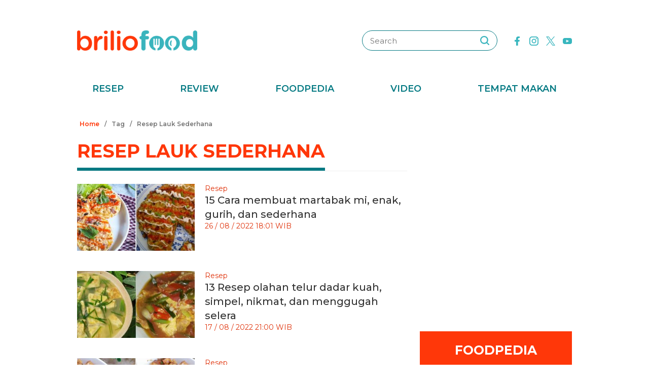

--- FILE ---
content_type: text/html; charset=UTF-8
request_url: https://www.briliofood.net/tag/resep-lauk-sederhana/index3.html
body_size: 20567
content:
<!DOCTYPE html><html lang="en"><head><meta charset="utf-8"><meta http-equiv="cache-control" content="public, no-transform" /><meta http-equiv="X-UA-Compatible" content="IE=edge,chrome=1" /><meta name="viewport" content="width=device-width, initial-scale=1, shrink-to-fit=no"><meta name="apple-mobile-web-app-capable" content="yes" /><link rel="preconnect" href="https://fonts.gstatic.com"><link rel="stylesheet"
href="https://fonts.googleapis.com/css2?family=Montserrat:ital,wght@0,100;0,200;0,300;0,400;0,500;0,600;0,700;0,800;0,900;1,100;1,200;1,300;1,400;1,500;1,600;1,700;1,800;1,900&display=swap"
media="print" onload="this.media='all'" /><meta name="description" content="Temukan berbagai resep masakan, informasi seputar nilai gizi, manfaat makanan, fakta dan mitos makanan, serta tips memasak super lengkap di sini" /><meta name="keywords" content="briliofood, brilio, food, temukan, berbagai, resep, masakan, informasi, seputar, nilai, gizi, manfaat, makanan, fakta, dan, mitos, makanan, serta, tips, memasak, super, lengkap, di, sini" /><meta http-equiv="Expires" content="Mon, 10 Nov 25 20:27:29 +0700" /><meta http-equiv="last-modified" content="Mon, 10 Nov 25 20:27:29 +0700" /><meta name="viewport" content="width=device-width, initial-scale=1"><meta name="author" content="briliofood.net"><!--SOCMED PROPERTY FB--><meta property="fb:admins" content="1560920678" /><meta property="fb:admins" content="1225533149" /><meta property="fb:admins" content="1504374378" /><meta property="fb:admins" content="550628397" /><meta property="fb:pages" content="428776483846251" /><meta property="fb:app_id" content="834884736607990" /><meta property="og:title" content="Resep Lauk Sederhana | BrilioFood" /><meta property="og:site_name" content="briliofood.net" /><meta property="og:url" content="https://www.briliofood.net/tag/resep-lauk-sederhana" /><meta property="og:description" content="Temukan berbagai resep masakan, informasi seputar nilai gizi, manfaat makanan, fakta dan mitos makanan, serta tips memasak super lengkap di sini" /><meta property="og:type" content="article" /><meta property="og:image" content="https://cdn-brilio-net.akamaized.net/production-assets/brilicious/www/v41/img/logo.png" /><meta property="og:image:secure_url" content="https://cdn-brilio-net.akamaized.net/production-assets/brilicious/www/v41/img/logo.png" /><meta property="og:image:type" content="image/png" /><meta property="og:image:width" content="750" /><meta property="og:image:height" content="420" /><!--SOCMED PROPERTY TWITTER--><meta name="twitter:title" content="Resep Lauk Sederhana | BrilioFood" /><meta name="twitter:description" content="Temukan berbagai resep masakan, informasi seputar nilai gizi, manfaat makanan, fakta dan mitos makanan, serta tips memasak super lengkap di sini" /><meta name="twitter:image" content="https://cdn-brilio-net.akamaized.net/production-assets/brilicious/www/v41/img/logo.png" /><meta name="twitter:card" content="summary_large_image"><meta name="twitter:site" content="@BrilioFood"><meta name="twitter:creator" content="@BrilioFood"><meta name="twitter:domain" content="https://twitter.com/BrilioFood"><link rel="icon" href="https://cdn-brilio-net.akamaized.net/production-assets/brilicious/m/img/briliofood-favicon-v1.ico" type="image/png"><link rel="shortcut icon" href="https://cdn-brilio-net.akamaized.net/production-assets/brilicious/m/img/briliofood-favicon-v1.ico" type="image/png"><meta name="dailymotion-domain-verification" content="dmlx0agqjjtui0xcu" /><title>
Resep Lauk Sederhana | BrilioFood
</title><link rel="canonical" href="https://www.briliofood.net/tag/resep-lauk-sederhana" />

<script type="text/javascript">
        window.kly = {};
        window.kly.env = "production";
        window.kly.baseAssetsUrl = "";
        window.kly.gtm = {
            "adblockExists": "no",
            "articleId": "",
            "articleTitle": "Resep Lauk Sederhana | BrilioFood",
            "category": "TagPage",
            "editors": "",
            "editorialType": "editorial",
            "embedVideo": "",
            "pageTitle": "Resep Lauk Sederhana | BrilioFood",
            "publicationDate": "",
            "publicationTime": "",
            "subCategory": "Popular Tags and Topic",
            "subSubCategory": "",
            "subsubSubCategory": "",
            "tag": "",
            "authors": {
                "type": "authors",
                "names": ""
            },
            "numberOfWords": "",
            "enabled": true,
            "log": false,
            "imageCreation": false,
            "type": "",
            "videos": "",
            "partner": "",
            "isSEO": false,
            "content_ai": "0",
            "contibutors": "",
            "reporters": "",
            "photographers": ""
        };
        window.kly.platform = "Desktop";
        window.kly.pageType = "TagPage";
        window.kly.channel = {
            "id": "",
            "name": "",
            "full_slug": ""
        };
        window.kly.category = {
            "id": "",
            "name": "",
            "full_slug": ""
        };
        window.kly.article = {
            "id": "",
            "title": "Resep Lauk Sederhana | BrilioFood",
            "type": "",
            "shortDescription": "Temukan berbagai resep masakan, informasi seputar nilai gizi, manfaat makanan, fakta dan mitos makanan, serta tips memasak super lengkap di sini",
            "keywords": "briliofood, brilio, food, temukan, berbagai, resep, masakan, informasi, seputar, nilai, gizi, manfaat, makanan, fakta, dan, mitos, makanan, serta, tips, memasak, super, lengkap, di, sini",
            "isAdvertorial": false,
            "isMultipage": false,
            "multiPageCount": 0,
            
            "isAdultContent": false,
            "verifyAge": false,
            "publishDate": ""
        };
        window.kly.site = 'briliofood';
        window.kly.related_system = 'tag';

    </script>

<!-- Start of JSON for Linked Data -->
<script type="application/ld+json">
        [{
                "@context": "https:\/\/schema.org",
                "@type": "Organization",
                "name": "Briliofood.net",
                "logo": "https:\/\/cdn-brilio-net.akamaized.net\/production-assets\/brilicious\/www\/v41\/img\/logo.png",
                "url": "https:\/\/www.briliofood.net\/",
                "sameAs": [
                    "https:\/\/www.twitter.com\/BrilioFood\/",
                    "https:\/\/www.youtube.com\/channel\/UCnDCsGHihmdRO4SHHcmMLtQ",
                    "https:\/\/www.facebook.com\/BrilioFood\/",
                    "https:\/\/www.instagram.com\/briliofood\/"
                ]
            }
                                ]
    </script>
<!-- End of JSON for Linked Data --><!-- KLY core CSS --><link rel="stylesheet" href="https://cdn-brilio-net.akamaized.net/production-assets/brilicious/www/v41/css/utilities/animate.e955e9b8952e81959934.css" media="print"
onload="this.media='all'" /><link rel="stylesheet" href="https://cdn-brilio-net.akamaized.net/production-assets/brilicious/www/v41/css/utilities/jquery.fancybox.min.css" media="print"
onload="this.media='all'" /><link rel="stylesheet" href="https://cdn-brilio-net.akamaized.net/production-assets/brilicious/www/v41/css/utilities/swiper-bundle.min.css" media="print"
onload="this.media='all'" /><link rel="stylesheet" href="https://cdn-brilio-net.akamaized.net/production-assets/brilicious/www/v41/css/main.c6255ad09c435421c534.css" /><link rel="stylesheet" href="https://cdn-brilio-net.akamaized.net/production-assets/brilicious/www/v41/css/utilities/components.f34326a971ee7f69e8d4.css"
media="print" onload="this.media='all'" />

<script defer type="text/javascript" src="https://cdn-brilio-net.akamaized.net/production-assets/brilicious/m/v41/js/aos.min.js"></script><script>
        window.dataLayer = window.dataLayer || [];
    </script>

<!-- Google Tag Manager -->
<script>
        (function(w, d, s, l, i) {
            w[l] = w[l] || [];
            w[l].push({
                'gtm.start': new Date().getTime(),
                event: 'gtm.js'
            });
            var f = d.getElementsByTagName(s)[0],
                j = d.createElement(s),
                dl = l != 'dataLayer' ? '&l=' + l : '';
            j.async = true;
            j.src =
                'https://www.googletagmanager.com/gtm.js?id=' + i + dl;
            f.parentNode.insertBefore(j, f);
        })(window, document, 'script', 'dataLayer', 'GTM-TRLDW7X');
    </script>
<!-- End Google Tag Manager -->

<script type="text/javascript">
        var rel_img_url = 'https://cdn-brilio-net.akamaized.net/static/www/assets/brilicious/images/';
    </script><script async src="https://cdn-brilio-net.akamaized.net/static/www/assets/brilicious/js/img_notfound.js"></script>

<!-- DFP -->
<style>#div-gpt-ad-1513147375747-0>div>iframe{display:none}#div-gpt-ad-1535354145451-0>div>iframe{margin-bottom:0}</style><script async="async" src="https://www.googletagservices.com/tag/js/gpt.js"></script><script>
        var googletag = googletag || {};
        googletag.cmd = googletag.cmd || [];
    </script>

<!-- Start Prebid Solution Partner OpenX -->
<script type="text/javascript" async src="https://prebid.openx.net/ox/cdn/brilio/prebid.brilio.js"></script>
<!-- End Prebid Solution Partner OpenX --><!-- Affinity HVR Invocation Code //-->
<script type="text/javascript">
        (function() {
            var o = 'script',
                s = top.document,
                a = s.createElement(o),
                m = s.getElementsByTagName(o)[0],
                d = new Date();
            a.async = 1;
            a.src = 'https://hbs.ph.affinity.com/v5/briliofood.net/index.php?t=' + d.getDate() + d.getMonth() + d
                .getHours();
            m.parentNode.insertBefore(a, m)
        })()
    </script><script async src="//asset.fwcdn3.com/js/fwn.js"></script><script async src="//asset.fwcdn3.com/js/storyblock.js" type="text/javascript"></script><script async src="https://rtbcdn.andbeyond.media/prod-global-526698.js"></script>
<!-- Start Card DFP Javascript -->
<script>
        String.prototype.klyFiltering = function(delimiter) {
            return this.trim().split(delimiter).map(function(t) {
                return t.trim().toLowerCase()
            }).filter(x => x != "");
        };
        window.GAMLibrary = {};
        window.GAMLibrary = {
            gamShowcase1: '/36504930/brilio.net/desktop/WWW.BRILIOFOOD.NET/SHOWCASE_1',
            gamShowcase2: '/36504930/brilio.net/desktop/WWW.BRILIOFOOD.NET/SHOWCASE_2',
            gamShowcase3: '/36504930/brilio.net/desktop/WWW.BRILIOFOOD.NET/SHOWCASE_3',
            gamHalfpage: '/36504930/brilio.net/desktop/WWW.BRILIOFOOD.NET/HALFPAGE',
            gamLeaderboard: '/36504930/brilio.net/desktop/WWW.BRILIOFOOD.NET/LEADERBOARD',
            gamMidArticle: '/36504930/brilio.net/desktop/WWW.BRILIOFOOD.NET/SHOWCASE_MIDDLE_ARTICLE',
            gamMasthead: '/36504930/brilio.net/desktop/WWW.BRILIOFOOD.NET/MASTHEAD',
            gamInterstitial: '/36504930/brilio.net/desktop/WWW.BRILIOFOOD.NET/INTERSTITIAL',
            gamFloatingBanner: '/36504930/brilio.net/desktop/WWW.BRILIOFOOD.NET/FLOATING_BANNER',
            gamNativeMiddle: '/36504930/brilio.net/desktop/WWW.BRILIOFOOD.NET/NATIVE_MIDDLE',
            gamNativeUnder: '/36504930/brilio.net/desktop/WWW.BRILIOFOOD.NET/NATIVE_UNDER',
            gamVideoPlayer: '/36504930/brilio.net/desktop/WWW.BRILIOFOOD.NET/VIDEO_PLAYER',
            gamRmb: '/36504930/brilio.net/desktop/WWW.BRILIOFOOD.NET/RMB',
            documentMeta: function(metaName) {
                var metaResult = '';
                var metas = document.getElementsByTagName('meta');
                if (metas) {
                    for (var x = 0, y = metas.length; x < y; x++) {
                        if (metas[x].name.toLowerCase() == metaName) {
                            metaResult += metas[x].content;
                        }
                    }
                }
                return metaResult != '' ? metaResult : '';
            },
            brandSafetyChecker: function() {
                var _klyObject = typeof window.kly !== 'undefined' ? window.kly : window.kmklabs,
                    _articlePages = _klyObject && _klyObject.article,
                    _isAdultContent = _articlePages && _articlePages.isAdultContent,
                    isMatcont = "0",
                    isViolateBrandSafety = "0",
                    //POPULATE META DATA
                    bsKeyword = [],
                    dfp_pageTitle = _articlePages && _articlePages.title.klyFiltering(' '),
                    dfp_titles = (typeof dfp_pageTitle !== 'undefined') ? dfp_pageTitle : '',
                    dfp_keyword = this.documentMeta("keywords"),
                    dfp_desc = this.documentMeta("description"),
                    tagForAds = _klyObject.gtm.tag.replace(/[^A-Za-z0-9|\- ]/ig, "").klyFiltering("|");
                const bsKeywordList = {
                    'adult': ['adegan erotis', 'adegan seks', 'aduhai', 'adult', 'affair', 'air mani',
                        'alat bantu seks', 'alat kelamin', 'alat kontrasepsi', 'alat vital pria', 'alergi',
                        'anal', 'anatomi vagina', 'anjeng', 'anjing', 'anjlng', 'anjrit', 'anus', 'anying',
                        'apa itu kondom', 'artis indonesia bugil', 'artis porno', 'ass', 'asu',
                        'ayam hitam', 'babi', 'bahaya masturbasi', 'bajingan', 'bandar ceme', 'bangsat',
                        'bdsm', 'bego', 'belahan', 'bentuk kelamin', 'bentuk payudara', 'bercinta',
                        'bercinta saat hamil', 'bergairah', 'berhubungan intim', 'berhubungan seks',
                        'berhubungan seksual', 'bersetubuh', 'bikini', 'bintang film porno',
                        'bintang porno', 'biseksual', 'bitch', 'bocah sd foto mesum', 'body shaming',
                        'bokne', 'bokong', 'bom surabaya 2018', 'boneka seks', 'boob', 'bra', 'bugil',
                        'bullshit', 'bulshit', 'bulu kemaluan', 'bunuh diri', 'cabul',
                        'cara berhubungan intim', 'cara membuat suami bergairah', 'cara memperbesar penis',
                        'cara mengatasi ejakulasi dini', 'cara seksual', 'celana', 'cemani', 'cemen',
                        'chat firza-rizieq', 'ciuman', 'cleavage', 'cock', 'cok', 'cukur bulu kemaluan',
                        'cum', 'dada', 'death', 'dewasa', 'di bawah umur', 'dick', 'dildo', 'diremas',
                        'disfungsi ereksi', 'doggie', 'doll', 'drunk', 'ejakulasi', 'ejakulasi dini',
                        'ejakulasi wanita', 'eksotik', 'elo', 'entot', 'ereksi', 'erotic', 'erotis', 'ewe',
                        'exotic', 'fakta seks', 'fase menstruasi', 'fenomena kelainan seksual', 'fetish',
                        'film dewasa', 'film porno', 'foreplay', 'foto berhubungan intim', 'foto intim',
                        'foto telanjang', 'fuck', 'gairah', 'gairah seks', 'gairah seksual', 'gangbang',
                        'gangguan jiwa', 'gangguan seks', 'ganguan jiwa', 'ganguan seksual', 'ganja', 'gay',
                        'gaya bercinta', 'gaya bercinta dalam islam', 'gaya bercinta yang disukai pria',
                        'gaya seks', 'gejala penyakit', 'gemar368', 'germo', 'goblok', 'gue', 'gwe',
                        'hardcore', 'hasrat seksual', 'henceut', 'hindu', 'hitam mafia', 'homoseks',
                        'horny', 'hot', 'hubungan', 'hubungan intim', 'hubungan seksual', 'ibu hamil',
                        'implan payudara', 'industri film porno', 'intim', 'itil', 'jancok', 'jancuk',
                        'jenis alat kontrasepsi', 'jerawat', 'jual beli sperma', 'kacau', 'kakek cabul',
                        'kamasutra', 'kanibal', 'kanibalisme', 'kanker payudara', 'kapalan',
                        'kasus asusila', 'kebencian', 'kecanduan seks', 'kehidupan seks',
                        'kekerasan seksual', 'kelainan seks', 'kelamin', 'kelamin wanita', 'kemaluan',
                        'kemaluan wanita', 'kencing', 'keperawanan', 'keriting',
                        'kesehatan kulit dan kelamin', 'kesehatan payudara', 'kesehatan penis',
                        'kesehatan reproduksi', 'kesehatan wanita', 'khusus deewasa', 'kimpet',
                        'kisah perselingkuhan', 'kiss', 'klitoris', 'komunitas swinger', 'kondom',
                        'kondom pria', 'kontol', 'kontolnya', 'kontrasepsi', 'kontroversi hukuman mati',
                        'kontroversi lgbt', 'kotor', 'kotoran', 'kristen', 'kumuh', 'kursi tantra seks',
                        'legalisasi ganja', 'lemari es', 'lendir', 'lesbian', 'lgbt', 'libido', 'lingerie',
                        'lolita', 'lonte', 'm3m3k', 'mabuk', 'mahasiswi', 'mainan dewasa',
                        'mainan perangsang gairah', 'makanan berbahaya', 'makanan sehat', 'masa subur pria',
                        'masturbasi', 'matcont', 'mature', 'meki', 'melakukan hubungan intim', 'memek',
                        'memerkosa', 'mencukur bulu kemaluan', 'menggairahkan', 'menggoda', 'mengupas',
                        'menstruasi', 'menyiangi', 'meraba-raba', 'mesra', 'mesum', 'mimpi seks',
                        'mimpi telanjang', 'miss-v', 'mitos seks', 'model hot', 'model seksi', 'monyet',
                        'mr-p', 'mucikari siswi smp', 'nakal', 'naked', 'naughty', 'ngentot', 'ngewe',
                        'nipple', 'nipples', 'nonok', 'nude', 'obat ejakulasi dini', 'obat kuat',
                        'obat pembesar', 'obat pembesar penis terbaik', 'onani', 'oral', 'oral seks',
                        'organ', 'organ intim wanita', 'orgasme', 'orgasme wanita', 'overdose', 'overdosis',
                        'paha', 'pakistan', 'pamer', 'pantat', 'panties', 'payudara', 'payudara kecil',
                        'payudara wanita', 'pelacur', 'pelecehan', 'pelecehan seksual', 'pembesar penis',
                        'pembunuh', 'pembunuhan', 'pemerkosaan', 'pemerkosaan anak', 'pemuda', 'pencabulan',
                        'penetrasi', 'penetratif', 'pengetahuan seks', 'pengobatan alternatif', 'penis',
                        'penis bengkok', 'penis besar', 'penis kecil', 'penis pria', 'penyakit sipilis',
                        'penyakit vagina', 'penyimpangan seks', 'perawan', 'perawatan vagina', 'perbudakan',
                        'perek', 'perguruan tinggi', 'perkosa', 'perkosaan', 'permen', 'perselingkuhan',
                        'piss', 'play boy', 'pole', 'porn', 'porno', 'pornoaksi', 'pornografi',
                        'posisi bercinta', 'posisi hubungan intim suami istri menurut islam', 'posisi seks',
                        'posisi seksual', 'pria dewasa', 'pria idaman', 'prostitusi', 'provokatif',
                        'pukang', 'puki', 'puting', 'puting payudara', 'putting', 'radikal', 'raksasa',
                        'rangsang payudara', 'ranjang', 'rasis', 'rasisme', 'razia pasangan mesum', 'rokok',
                        'rudapaksa', 'rumah bordil', 'sbobet', 'seks', 'seks bebas', 'seks dalam islam',
                        'seks dan agama', 'seks dan kriminal', 'seks dan pasutri', 'seks oral',
                        'seks pria dan wanita', 'seks toy', 'seksi', 'seksual',
                        'seksual lelaki dan perempuan', 'seksualitas', 'seksualitas pria',
                        'seksualitas wanita', 'semen', 'sensual', 'seronok', 'sex', 'sex toy', 'sexy',
                        'shit', 'siklus menstruasi', 'situs poker terpercaya', 'situs porno', 'skandal',
                        'sperma', 'stres dan depresi', 'strip', 'striptease', 'striptis', 'suicide',
                        'sundulan', 'swinger', 'syur', 'tai', 'taik', 'tamparan', 'tante seksi',
                        'taruhan online', 'telanjang', 'telentang', 'terangsang', 'teroris', 'terorisme',
                        'tes keperawanan', 'test pack', 'testis', 'tiduri', 'tips bercinta', 'tips seks',
                        'titik rangsang', 'titit', 'toket', 'tolol', 'topless', 'toys', 'ujian',
                        'ukuran normal penis', 'ukuran penis', 'ukuran penis normal',
                        'ukuran penis orang indonesia', 'ukuran vagina', 'vagina', 'vagina gatal',
                        'vagina wanita', 'vakum pembesar penis', 'viagra', 'vibrator',
                        'video bercinta dengan pasangan', 'video porno', 'video seks', 'virus corona',
                        'vital', 'wanita telanjang', 'waria', 'woman on top', 'xxx', 'xxxx online'
                    ],
                    'war_politics': ['ahed tamimi', 'ahok gugat cerai veronica tan', 'aliran sesat', 'anarkis',
                        'anarkisme suporter sepakbola', 'begal motor', 'bentrok suporter', 'bentrokan',
                        'bentrokan warga', 'berita hoax', 'capres jokowi', 'capres prabowo', 'fanatik',
                        'ferdy sambo', 'fpi', 'g30s', 'invasi rusia', 'jemaah ansharut daulah',
                        'kebohongan ratna sarumpaet', 'kediktatoran arab saudi', 'kekerasan pada wartawan',
                        'killing', 'kisah mualaf', 'koalisi jokowi', 'koalisi pilpres 2019',
                        'koalisi prabowo', 'konflik palestina israel', 'konflik palestina-israel',
                        'konflik rusia ukraina', 'konflik suriah', 'lia eden', 'luwu timur', 'nato',
                        'penembakan', 'penganiayaan', 'pengawal', 'pengeroyokan', 'penistaan agama',
                        'perang', 'perang di ukraina', 'perang dunia', 'perang dunia 3', 'perang rusia',
                        'peristiwa', 'pilpres 2019', 'polisi', 'prabowo subianto', 'prabowo-sandiaga',
                        'presiden rusia', 'presiden ukraina', 'propaganda rusia', 'ratna sarumpaet',
                        'rokok elektrik', 'rusia', 'rusia dan ukraina', 'rusia serang ukraina',
                        'senjata rusia', 'serang ukraina', 'serangan', 'suporter tewas', 'taliban',
                        'tentara', 'ternyata hoax', 'ujaran kebencian', 'ukraina', 'vladimir putin', 'tni',
                        'jenderal', 'korupsi', 'politik', 'politikus', 'kpk', 'kkb', 'penjajah', 'berduka'
                    ],
                    'drugs_tobacco_alcohol': ['adiktif', 'akibat merokok', 'alcohol', 'alkohol',
                        'artis narkoba', 'asap rokok', 'bahaya berhenti merokok', 'bahaya merokok',
                        'bahaya narkoba', 'bahaya rokok', 'bahaya rokok elektrik', 'berhenti merokok',
                        'bnn', 'cancer', 'candy', 'cara berhenti merokok', 'cbd',
                        'ciri ciri pengguna narkoba', 'dampak merokok', 'djarum', 'drugs',
                        'efek berhenti merokok', 'ganja', 'hash', 'impotensi', 'jantung', 'jenis alkohol',
                        'jenis alkohol dalam minuman keras', 'jenis jenis narkoba', 'jenis narkotika',
                        'kanker', 'kartel narkoa', 'kasus narkoba', 'kecanduan', 'kesehatan paru',
                        'larangan merokok', 'mafia narkoba', 'manfaat berhenti merokok', 'merokok',
                        'minuman beralkohol', 'minuman keras', 'narkoba', 'narkoba artis',
                        'obat psikotropika', 'overdosis', 'pelanggaran', 'penyalahgunaan narkoba',
                        'penyeludupan narkoba', 'perokok', 'pot', 'pppa', 'rehabilitasi narkoba',
                        'remaja narkoba', 'rokok', 'rokok elektrik', 'ruu minuman beralkohol', 'sabu',
                        'selebriti narkoba', 'sidang narkoba', 'stroke', 'tablet', 'tembakau',
                        'tips berhenti merokok'
                    ],
                    'disaster': ['10 macam pencemaran lingkungan', 'autopsi', 'bahaya pencemaran udara',
                        'bahaya polusi', 'belasungkawa', 'bencana', 'bencana besar', 'bola', 'bom',
                        'bom atom', 'bom bali', 'bom bunuh diri', 'bom gereja', 'bom meledak', 'bom nuklir',
                        'bom panci', 'bom sarinah', 'bom seks', 'bunuh orang',
                        'cara mencegah global warming', 'cara mencegah pemanasan global',
                        'cara mengatasi pemanasan global',
                        'cara mengatasi pemanasan global sebagai pelajar',
                        'cara mengatasi pencemaran udara', 'climate change', 'contoh pencemaran lingkungan',
                        'dampak pencemaran lingkungan', 'dampak pencemaran udara', 'darurat bencana',
                        'dilaporkan tewas', 'dimakamkan', 'dinyatakan meninggal', 'dipastikan tewas',
                        'ditemukan mati', 'ditemukan tewas', 'efek rumah kaca', 'efek rumah kaca adalah',
                        'fenomena alam', 'gas', 'gas rumah kaca', 'gempa donggala', 'gempa palu',
                        'gempa sulawesi tengah', 'global warming', 'global warming adalah',
                        'hilangkan nyawa', 'hilangnya nyawa', 'identitas korban', 'inalillahi', 'isis',
                        'jasad', 'jasad korban', 'jasadnya', 'jenasah wanita', 'jenazah', 'jenazah pria',
                        'jenazah teridentifikasi', 'jenis pencemaran lingkungan', 'kapal tenggelam',
                        'kapal tenggelam di danau toba', 'kasus penebangan pohon', 'kasus tabrak lari',
                        'keadaan kritis', 'kecelakaan', 'kecelakaan bus', 'kehilangan darah',
                        'kehilangan hidupnya', 'kehilangan nyawa', 'kehilangan nyawanya', 'kematian',
                        'korban', 'korban jiwa', 'korban meninggal', 'korban tewas',
                        'kota paling berpolusi', 'kota paling berpolusi didunia', 'krisis iklim',
                        'kualitas udara', 'ledakan bom', 'liga', 'limbah', 'limbah pabrik',
                        'lion air hilang kontak', 'lion air jatuh', 'lion air jatuh di karawang',
                        'macam pencemaran lingkungan', 'mati', 'mayat', 'mayat korban', 'meledak',
                        'memakan nyawa', 'membakar', 'membunuh', 'membunuh istrinya', 'membunuh mereka',
                        'membunuh suaminya', 'menelan nyawa', 'menemui ajal', 'menewaskan',
                        'menewaskan orang', 'mengalami koma', 'mengamuk', 'mengancam nyawa',
                        'menghembuskan nafas terakhir', 'menimbulkan korban', 'meninggal',
                        'meninggal akibat sakit', 'meninggal dunia', 'menyebabkan kematian',
                        'meregang nyawa', 'meregggut nyawa', 'merenggut jiwa', 'merenggut nyawa', 'modar',
                        'nyawa hilang', 'nyawa melayang', 'nyawa tak tertolong', 'orang mati',
                        'orang tewas', 'pelayat', 'pemakaman', 'pemanasan global',
                        'pemanasan global adalah', 'pembunuhan', 'pembunuhan sadis', 'pencemaran',
                        'pencemaran air', 'pencemaran air bersih', 'pencemaran air laut',
                        'pencemaran limbah', 'pencemaran lingkungan', 'pencemaran minyak',
                        'pencemaran sungai', 'pencemaran sungai brantas', 'pencemaran udara',
                        'penemuan mayat', 'pengertian efek rumah kaca',
                        'pengertian efek rumah kaca menurut para ahli', 'pengertian pemanasan global',
                        'penyakit polusi udara', 'penyakit yang disebabkan oleh polusi udara',
                        'penyebab efek rumah kaca', 'penyebab global warming', 'penyebab kematian',
                        'penyebab kerusakan lingkungan', 'penyebab pemanasan global',
                        'penyebab pemanasan global akibat aktivitas manusia', 'penyebab pencemaran air',
                        'penyebab pencemaran udara', 'penyebab perubahan iklim',
                        'penyebab perubahan iklim global', 'penyebab polusi udara',
                        'penyebab terjadinya efek rumah kaca', 'penyebab terjadinya pemanasan global',
                        'penyebab terjadinya pemanasan global dan efek rumah kaca', 'permintaan maaf',
                        'pertandingan', 'perubahan iklim', 'perubahan iklim global',
                        'pesawat hilang kontak', 'pesawat jatuh', 'petugas penyelamat', 'piala dunia',
                        'pollution', 'polusi', 'polusi jakarta', 'polusi udara', 'polusi udara di jakarta',
                        'polutan', 'renggut nyawa', 'sampah plastik', 'sepak', 'stadion', 'tak bernyawa',
                        'tak sadarkan diri', 'telah meninggal', 'telan nyawa', 'terbunuh', 'terkapar',
                        'teror bom', 'tewas', 'tewaskan', 'tidak bernyawa', 'timnas', 'tim penyelamat',
                        'trauma', 'tsunami palu', 'tutup usia', 'udara bersih', 'udara jakarta', 'wafat',
                        'wanita meninggal', 'won'
                    ],
                    'epidemic_desease': ['corona', 'corona di indonesia', 'covid', 'covid 19', 'covid-19',
                        'doctor', 'dokter', 'health', 'healthy', 'hospital', 'infeksi saluran kencing',
                        'insomnia dan tidur', 'kematian', 'kematian virus', 'kematian wabah', 'kesehatan',
                        'korban terinfeksi', 'korona', 'obesitas', 'odp', 'osteoporosis', 'pdp', 'penyakit',
                        'positif korona', 'rsud', 'rumah sakit', 'sakit pernapasan', 'sedih', 'sehat',
                        'sesak', 'terinfeksi virus corona', 'terjangkit covid-19', 'terkena', 'virus',
                        'virus corona', 'virus korona', 'virus menyerang', 'virus-corona', 'wabah',
                        'wabah corona'
                    ],
                    'religion': ['15lam', 'abu bakar al-baghdadi', 'al quran', 'al-quran', 'buda', 'budha',
                        'ibrahim al-hashimi al-qurayshi,', 'injil', 'isl4m', 'islam', 'ismi aisyah',
                        'jimat', 'kafir', 'katolik', 'muh4mmad', 'muhammad', 'muhammad saw', 'nabi', 'yesus'
                    ],
                    'gambling': ['agen poker', 'agen sbobet', 'bonus deposit', 'bonus refferal',
                        'bonus rollingan', 'cashtree', 'game', 'judi', 'minimal deposit', 'poker',
                        'poker online'
                    ],
                    'parenting': ['anak', 'anak artis', 'anak cerdas', 'anak dan balita', 'anak mandiri',
                        'anak selebritis', 'anak selebritis indonesia', 'arti nama anak', 'arti nama bayi',
                        'artis bercerai', 'artis hamil', 'asi anak', 'ayah', 'baby', 'baby ameena',
                        'baby arsy', 'baby bump', 'baby bump artis', 'baby dan balita', 'baby face',
                        'baby gempi', 'baby leslar', 'baby shower', 'baby shower selebritis', 'baby sitter',
                        'baby spa', 'baby walker', 'babymoon', 'babymoon artis', 'babyologist',
                        'baru lahir', 'bayi', 'bayi 6 bulan', 'bayi artis', 'bayi dan anak', 'bayi kembar',
                        'bayi muntah', 'bayi pilek', 'bayi seleb', 'bayi selebritis',
                        'bayi selebritis indonesia', 'bayi tabung', 'camilan bayi',
                        'cara mengeluarkan dahak pada bayi', 'child', 'children', 'family', 'father',
                        'gaya baby', 'ibu', 'ibu anak', 'induk', 'jadwal makan bayi', 'jam tidur bayi',
                        'kehamilan', 'keibuan', 'kelahiran anak', 'kelahiran bayi', 'keluarga',
                        'keluarga artis', 'keluarga bahagia', 'keluarga dan anak', 'keluarga harmonis',
                        'keluarga penjabat', 'keluarga seleb', 'kesehatan bayi',
                        'kesehatan bayi dan balita', 'kesehatan keluarga', 'kid', 'masalah anak',
                        'mendidik anak', 'menyusui', 'mother', 'mpasi', 'nama anak', 'nama anak islam',
                        'nama anak kristen', 'nama anak laki laki', 'nama anak perempuan',
                        'nama anak sansekerta', 'nama bayi', 'nama bayi islam', 'nama bayi kristen',
                        'nama bayi laki laki', 'nama bayi laki laki unik', 'nama bayi perempuan',
                        'nama bayi perempuan unik', 'nama bayi sansekerta', 'newborn', 'orang tua',
                        'parent', 'parenting', 'pendidikan', 'penyakit bayi', 'penyebab bayi muntah',
                        'perawatan bayi', 'perceraian artis', 'perkembangan janin', 'perlengkapan bayi',
                        'pertumbuhan anak', 'pijat bayi', 'remaja', 'resep mpasi', 'rumah tangga', 'school',
                        'sekolah', 'spa baby', 'tips parenting', 'ucapan kelahiran', 'youth'
                    ]
                };

                /*change this acording to the site page layout*/
                var siteContentObject = document.getElementsByClassName("section__box");
                var siteContentText = "";

                if (siteContentObject.length) {
                    siteContentText = siteContentObject[0].innerText;

                    /*removing BACA JUGA box since it unrelated with main content*/
                    /*change this acording to the site page layout*/
                    var baca_juga_elements = siteContentObject[0].getElementsByClassName("rekomendasi");
                    for (var i in baca_juga_elements) {
                        bacajuga = baca_juga_elements[i].innerText;
                        siteContentText = siteContentText.replace(bacajuga, '');
                    }
                }
                siteContentText = dfp_keyword.concat(dfp_titles, dfp_desc, tagForAds,
                    siteContentText); //.filter(item => item !== undefined);

                /*Iterate for all keyword list category to find match word*/
                for (var bsKey in bsKeywordList) {
                    var subKeywordList = bsKeywordList[bsKey];
                    if (subKeywordList.length > 0) {
                        if (matchString = new RegExp("\\b(" + subKeywordList.join("|") + ")\\b", "ig").exec(
                                siteContentText)) {
                            bsKeyword.push(bsKey);
                        }
                    }
                }

                if (bsKeyword.length > 0) {
                    googletag.pubads().setTargeting("bsKeyword", bsKeyword);
                    /*Temporary preserve the previous brand safety targeting*/
                    googletag.pubads().setTargeting("isMatcont", isMatcont);
                    googletag.pubads().setTargeting("brandsafety", isViolateBrandSafety);
                }
            },
        };

        googletag.cmd.push(function() {
            var tagForAds = (typeof window.kly !== 'undefined') ? kly.gtm.tag.klyFiltering("|") : [];
            var urlPath = document.URL;

            /*SET NEW BRAND SAFETY LOGIC*/
            GAMLibrary.brandSafetyChecker();

            googletag.defineSlot(GAMLibrary.gamShowcase1, [300, 250], 'div-gpt-ad-showcase-1').addService(googletag
                .pubads()).setTargeting("currentUrl", 0);
            googletag.defineSlot(GAMLibrary.gamShowcase2, [300, 250], 'div-gpt-ad-showcase-2').addService(googletag
                .pubads()).setTargeting("currentUrl", 0);
            googletag.defineSlot(GAMLibrary.gamShowcase3, [300, 250], 'div-gpt-ad-showcase-3').addService(googletag
                .pubads());
            googletag.defineSlot(GAMLibrary.gamHalfpage, [300, 600], 'div-gpt-ad-halfpage').addService(googletag
                .pubads());
            googletag.defineSlot(GAMLibrary.gamLeaderboard, [
                [728, 90],
                [970, 90]
            ], 'div-gpt-ad-lb').addService(googletag.pubads());
            googletag.defineSlot(GAMLibrary.gamMidArticle, [300, 250], 'div-gpt-ad-mid-article').addService(
                googletag.pubads());
            googletag.defineOutOfPageSlot(GAMLibrary.gamMasthead, 'div-gpt-ad-masthead').addService(googletag
                .pubads()).setTargeting("currentUrl", 0);
            googletag.defineOutOfPageSlot(GAMLibrary.gamFloatingBanner, 'div-gpt-ad-desktop-floating-banner')
                .addService(googletag.pubads());
            if (window.kly.pageType == 'ReadPage') {
                googletag.defineOutOfPageSlot(GAMLibrary.gamNativeMiddle, 'div-gpt-ad-desktop-native-middle')
                    .addService(googletag.pubads());
                googletag.defineOutOfPageSlot(GAMLibrary.gamNativeUnder, 'div-gpt-ad-desktop-native-under')
                    .addService(googletag.pubads());
                googletag.defineOutOfPageSlot(GAMLibrary.gamVideoPlayer, 'div-gpt-ad-desktop-video-player')
                    .addService(googletag.pubads());
                googletag.defineOutOfPageSlot(GAMLibrary.gamRmb, 'div-gpt-ad-desktop-rmb').addService(googletag
                    .pubads());
            }

            /* INTERSTITIAL ADS */
            var interstitialSlot = googletag.defineOutOfPageSlot(GAMLibrary.gamInterstitial, googletag.enums
                .OutOfPageFormat.INTERSTITIAL);
            interstitialSlot ? interstitialSlot.addService(googletag.pubads()) : '';
            /* INTERSTITIAL ADS */

            /*  START TARGETING BLOCK   */
            googletag.pubads().setTargeting("tags", tagForAds);
            googletag.pubads().setTargeting("currentUrl", urlPath);
            googletag.pubads().setTargeting("platform", kly.platform);
            googletag.pubads().setTargeting("type", kly.gtm.type);
            googletag.pubads().setTargeting("pageType", kly.pageType);
            googletag.pubads().setTargeting("channel", kly.gtm.subCategory);
            googletag.pubads().setTargeting("audience", typeof(audience = kly.gtm.audience && kly.gtm.audience
                .split("|")) === "undefined" ? "false" : audience);
            googletag.pubads().setTargeting("isAdvertorial", typeof(isAdvertorial = kly.article && kly.article
                .isAdvertorial.toString()) === "undefined" ? "false" : isAdvertorial);
            googletag.pubads().setTargeting("isMultipage", typeof(isMultipage = kly.article && kly.article
                .isMultipage.toString()) === "undefined" ? "false" : isMultipage);
            googletag.pubads().setTargeting("articleId", kly.gtm.articleId.toString());
            googletag.pubads().setTargeting("pagingNum", typeof(pageParam = kly.gtm.pageParam && kly.gtm.pageParam
                .toString()) === "undefined" ? "false" : pageParam);
            googletag.pubads().setTargeting("newExp", typeof(newExp = kly.gtm.new_exp) === "undefined" ? "false" :
                kly.gtm.new_exp.toString());
            googletag.pubads().setTargeting("site", kly.site);
            googletag.pubads().setTargeting("age", typeof(age = kly.gtm.age) === "undefined" ? "false" : kly.gtm.age
                .toString());
            googletag.pubads().setTargeting("gender", typeof(gender = kly.gtm.gender) === "undefined" ? "false" :
                kly.gtm.gender.toString());
            /*  END TARGETING BLOCK   */

            googletag.pubads().setCentering(true);
            googletag.pubads().enableSingleRequest();
            googletag.pubads().collapseEmptyDivs();
            googletag.enableServices();
        });
    </script><style>
        #preview{position:fixed;background-color:var(--color-black);color:var(--color-white);transform:rotate(-40deg);font-size:30px;z-index:50;width:30vw;top:10%;left:-5%;text-align:center;padding:.5rem 5rem}.placeholder-container{display:flex;align-items:stretch;flex-direction:column;justify-content:center;margin:2.75rem 0 30px}.placeholder-container>div{width:auto;text-align:center}.headline{min-height:220px}.fb-headline{flex-basis:200px}.showcase{min-height:270px}.fb-showcase{flex-basis:250px}.halfpage{min-height:620px}.fb-halfpage{flex-basis:600px}.ads-container{display:flex;flex-direction:column;justify-content:center;align-items:center}
    </style>
<!-- End Card DFP Javascript -->

<script src="https://securepubads.g.doubleclick.net/tag/js/gpt.js?network-code=424536528" async="true"></script><script async src="https://cdn.unibotscdn.com/player/mvp/player.js"></script>

</head><body><!-- Google Tag Manager (noscript) --><noscript><iframe src="https://www.googletagmanager.com/ns.html?id=GTM-TRLDW7X" height="0"
width="0" style="display:none;visibility:hidden"></iframe></noscript><!-- End Google Tag Manager (noscript) --><!--header--><header><div class="header"><div class="container"><div class="header__top"><div class="header__top_left"><a class="header__logo" href="https://www.briliofood.net" aria-label="logo"><img src="https://cdn-brilio-net.akamaized.net/production-assets/brilicious/www/v41/img/logo.png" width="237" height="40" alt="BrilioFood Logo"></a></div><div class="header__top_right">
<script>
    arr_search = ["All","Keywords","Kategori","Resep","Review","Foodpedia","Tempat Makan"];
    </script>
<div class="header__top_right_item"><form method="GET" action="https://www.briliofood.net/search-result" id="search-form"><div class="navbar--search-form-group input-group w-full" id="input-search-news"><input id="i-search" type="text"
class="input-group-control form-control" placeholder="Search" value=""
autocomplete="off" name="keyword"/><span class="input-group-btn"><button class="button" type="submit" aria-label="searching"><i class="icon icon--search"></i></button></span></div></form></div><div class="header__top_right_item"><ul class="header__sosmed -unstyled"><li><a href="https://web.facebook.com/BrilioFood" target="_blank" rel="noopener" aria-label="facebook"><i class="icon icon--fb"></i></a></li><li><a href="https://www.instagram.com/bfoodnet/" target="_blank" rel="noopener" aria-label="instagram"><i class="icon icon--ig"></i></a></li><li><a href="https://twitter.com/BrilioFood" target="_blank" rel="noopener" aria-label="twitter"><i class="icon icon--tweet"></i></a></li><li><a href="https://www.youtube.com/channel/UCnDCsGHihmdRO4SHHcmMLtQ" target="_blank" rel="noopener" aria-label="youtube"><i class="icon icon--yt"></i></a></li></ul></div></div></div><div class="header__body"><div class="navbar navbar--noswiper -flex -flex--justalign-spacebetweencenter"><div class="navbar--noswiper-item "><a href="https://www.briliofood.net/resep">Resep</a></div><div class="navbar--noswiper-item "><a href="https://www.briliofood.net/review">Review</a></div><div class="navbar--noswiper-item "><a href="https://www.briliofood.net/foodpedia">Foodpedia</a></div><div class="navbar--noswiper-item "><a href="https://www.briliofood.net/video">Video</a></div><div class="navbar--noswiper-item "><a href="https://www.briliofood.net/tempat-makan">Tempat Makan</a></div></div></div></div></div></header><!--  MASTHEAD CONTAINER - START --><aside><div id="div-gpt-ad-masthead" class="ads-slot" data-info="ad">
<script>
            googletag.cmd.push(function() {
                googletag.display("div-gpt-ad-masthead");
            });
        </script>
</div></aside><!--  MASTHEAD CONTAINER - END --><!--  LEADERBOARD CONTAINER - START --><div id="div-gpt-ad-lb" class="ads-slot" data-info="ad" style="text-align: center; margin: 25px 0 25px 0;">
<script>
        googletag.cmd.push(function() {
            googletag.display("div-gpt-ad-lb");
        });
    </script>
</div><!--  LEADERBOARD CONTAINER - END --><!--main--><main role="main" class=""><div class="section"><div class="container"><div class="section__body"><ul class="breadcrumb -unstyled"><li><a href="https://www.briliofood.net">Home</a></li><li>/</li><li>Tag</li><li>/</li><li>Resep Lauk Sederhana</li></ul><div class="column"><div class="column__left"><div class="section__box"><div class="category"><div class="section__head"><h1 class="section__head_title">Resep Lauk Sederhana</h1></div><ul class="category__block -unstyled"><li><div class="item"><div class="item__img"><figure class="item__figure"><a
href="https://www.briliofood.net/resep/15-cara-membuat-martabak-mi-enak-gurih-dan-sederhana-220826h.html"><picture><source class="blur-up"
srcset="https://cdn-brilio-net.akamaized.net/production-assets/brilicious/www/v41/img/blank.png"
data-srcset="https://cdn-brilio-net.akamaized.net/news/2022/08/26/236044/300x200-15-cara-membuat-martabak-mi-enak-gurih-dan-sederhana-220826h.jpg"
type="image/webp"><source class="blur-up"
srcset="https://cdn-brilio-net.akamaized.net/production-assets/brilicious/www/v41/img/blank.png"
data-srcset="https://cdn-brilio-net.akamaized.net/news/2022/08/26/236044/300x200-15-cara-membuat-martabak-mi-enak-gurih-dan-sederhana-220826h.jpg"
type="image/jpeg"><img class="lazyload"
src="https://cdn-brilio-net.akamaized.net/production-assets/brilicious/www/v41/img/blank.png"
data-src="https://cdn-brilio-net.akamaized.net/news/2022/08/26/236044/300x200-15-cara-membuat-martabak-mi-enak-gurih-dan-sederhana-220826h.jpg"
width="320" height="160"
alt="15 Cara membuat martabak mi, enak, gurih, dan sederhana"></picture></a></figure></div><div class="item__description"><span class=""><a
href="https://www.briliofood.net/resep">Resep</a></span><h2 class="title"><a
href="https://www.briliofood.net/resep/15-cara-membuat-martabak-mi-enak-gurih-dan-sederhana-220826h.html">
15 Cara membuat martabak mi, enak, gurih, dan sederhana
</a></h2><span>
26 / 08 / 2022 18:01
WIB
</span></div></div></li><li><div class="item"><div class="item__img"><figure class="item__figure"><a
href="https://www.briliofood.net/resep/13-resep-olahan-telur-dadar-kuah-simpel-nikmat-dan-menggugah-selera-220817v.html"><picture><source class="blur-up"
srcset="https://cdn-brilio-net.akamaized.net/production-assets/brilicious/www/v41/img/blank.png"
data-srcset="https://cdn-brilio-net.akamaized.net/news/2022/08/17/235485/300x200-13-resep-olahan-telur-dadar-kuah-simpel-nikmat-dan-menggugah-selera-220817v.jpg"
type="image/webp"><source class="blur-up"
srcset="https://cdn-brilio-net.akamaized.net/production-assets/brilicious/www/v41/img/blank.png"
data-srcset="https://cdn-brilio-net.akamaized.net/news/2022/08/17/235485/300x200-13-resep-olahan-telur-dadar-kuah-simpel-nikmat-dan-menggugah-selera-220817v.jpg"
type="image/jpeg"><img class="lazyload"
src="https://cdn-brilio-net.akamaized.net/production-assets/brilicious/www/v41/img/blank.png"
data-src="https://cdn-brilio-net.akamaized.net/news/2022/08/17/235485/300x200-13-resep-olahan-telur-dadar-kuah-simpel-nikmat-dan-menggugah-selera-220817v.jpg"
width="320" height="160"
alt="13 Resep olahan telur dadar kuah, simpel, nikmat, dan menggugah selera"></picture></a></figure></div><div class="item__description"><span class=""><a
href="https://www.briliofood.net/resep">Resep</a></span><h2 class="title"><a
href="https://www.briliofood.net/resep/13-resep-olahan-telur-dadar-kuah-simpel-nikmat-dan-menggugah-selera-220817v.html">
13 Resep olahan telur dadar kuah, simpel, nikmat, dan menggugah selera
</a></h2><span>
17 / 08 / 2022 21:00
WIB
</span></div></div></li><li><div class="item"><div class="item__img"><figure class="item__figure"><a
href="https://www.briliofood.net/resep/resep-tumis-ati-ampela-kentang-lauk-sederhana-bikin-nambah-nasi-220810m.html"><picture><source class="blur-up"
srcset="https://cdn-brilio-net.akamaized.net/production-assets/brilicious/www/v41/img/blank.png"
data-srcset="https://cdn-brilio-net.akamaized.net/news/2022/08/10/235091/300x200-resep-tumis-ati-ampela-kentang-lauk-sederhana-bikin-nambah-nasi-220810m.jpg"
type="image/webp"><source class="blur-up"
srcset="https://cdn-brilio-net.akamaized.net/production-assets/brilicious/www/v41/img/blank.png"
data-srcset="https://cdn-brilio-net.akamaized.net/news/2022/08/10/235091/300x200-resep-tumis-ati-ampela-kentang-lauk-sederhana-bikin-nambah-nasi-220810m.jpg"
type="image/jpeg"><img class="lazyload"
src="https://cdn-brilio-net.akamaized.net/production-assets/brilicious/www/v41/img/blank.png"
data-src="https://cdn-brilio-net.akamaized.net/news/2022/08/10/235091/300x200-resep-tumis-ati-ampela-kentang-lauk-sederhana-bikin-nambah-nasi-220810m.jpg"
width="320" height="160"
alt="Resep tumis ati ampela kentang, lauk sederhana bikin nambah nasi"></picture></a></figure></div><div class="item__description"><span class=""><a
href="https://www.briliofood.net/resep">Resep</a></span><h2 class="title"><a
href="https://www.briliofood.net/resep/resep-tumis-ati-ampela-kentang-lauk-sederhana-bikin-nambah-nasi-220810m.html">
Resep tumis ati ampela kentang, lauk sederhana bikin nambah nasi
</a></h2><span>
11 / 08 / 2022 07:00
WIB
</span></div></div></li><li><div class="item"><div class="item__img"><figure class="item__figure"><a
href="https://www.briliofood.net/resep/resep-pepes-tahu-ala-sunda-sedap-nikmat-dan-enak-220809z.html"><picture><source class="blur-up"
srcset="https://cdn-brilio-net.akamaized.net/production-assets/brilicious/www/v41/img/blank.png"
data-srcset="https://cdn-brilio-net.akamaized.net/news/2022/08/09/235008/300x200-resep-pepes-tahu-ala-sunda-sedap-nikmat-dan-enak-220809z.jpg"
type="image/webp"><source class="blur-up"
srcset="https://cdn-brilio-net.akamaized.net/production-assets/brilicious/www/v41/img/blank.png"
data-srcset="https://cdn-brilio-net.akamaized.net/news/2022/08/09/235008/300x200-resep-pepes-tahu-ala-sunda-sedap-nikmat-dan-enak-220809z.jpg"
type="image/jpeg"><img class="lazyload"
src="https://cdn-brilio-net.akamaized.net/production-assets/brilicious/www/v41/img/blank.png"
data-src="https://cdn-brilio-net.akamaized.net/news/2022/08/09/235008/300x200-resep-pepes-tahu-ala-sunda-sedap-nikmat-dan-enak-220809z.jpg"
width="320" height="160"
alt="Resep pepes tahu ala Sunda, sedap, nikmat, dan enak"></picture></a></figure></div><div class="item__description"><span class=""><a
href="https://www.briliofood.net/resep">Resep</a></span><h2 class="title"><a
href="https://www.briliofood.net/resep/resep-pepes-tahu-ala-sunda-sedap-nikmat-dan-enak-220809z.html">
Resep pepes tahu ala Sunda, sedap, nikmat, dan enak
</a></h2><span>
10 / 08 / 2022 07:00
WIB
</span></div></div></li><li><div class="item"><div class="item__img"><figure class="item__figure"><a
href="https://www.briliofood.net/resep/resep-telur-ceplok-pete-jagung-lauk-sehari-hari-antibosan-2208049.html"><picture><source class="blur-up"
srcset="https://cdn-brilio-net.akamaized.net/production-assets/brilicious/www/v41/img/blank.png"
data-srcset="https://cdn-brilio-net.akamaized.net/news/2022/08/04/234749/300x200-resep-telur-ceplok-pete-jagung-lauk-sehari-hari-antibosan-2208049.jpg"
type="image/webp"><source class="blur-up"
srcset="https://cdn-brilio-net.akamaized.net/production-assets/brilicious/www/v41/img/blank.png"
data-srcset="https://cdn-brilio-net.akamaized.net/news/2022/08/04/234749/300x200-resep-telur-ceplok-pete-jagung-lauk-sehari-hari-antibosan-2208049.jpg"
type="image/jpeg"><img class="lazyload"
src="https://cdn-brilio-net.akamaized.net/production-assets/brilicious/www/v41/img/blank.png"
data-src="https://cdn-brilio-net.akamaized.net/news/2022/08/04/234749/300x200-resep-telur-ceplok-pete-jagung-lauk-sehari-hari-antibosan-2208049.jpg"
width="320" height="160"
alt="Resep telur ceplok pete jagung, lauk sehari-hari antibosan"></picture></a></figure></div><div class="item__description"><span class=""><a
href="https://www.briliofood.net/resep">Resep</a></span><h2 class="title"><a
href="https://www.briliofood.net/resep/resep-telur-ceplok-pete-jagung-lauk-sehari-hari-antibosan-2208049.html">
Resep telur ceplok pete jagung, lauk sehari-hari antibosan
</a></h2><span>
05 / 08 / 2022 04:00
WIB
</span></div></div></li><li><div class="item"><div class="item__img"><figure class="item__figure"><a
href="https://www.briliofood.net/resep/resep-sosis-pedas-manis-lauk-simpel-yang-bikin-nambah-nasi-220803c.html"><picture><source class="blur-up"
srcset="https://cdn-brilio-net.akamaized.net/production-assets/brilicious/www/v41/img/blank.png"
data-srcset="https://cdn-brilio-net.akamaized.net/news/2022/08/03/234662/300x200-resep-sosis-pedas-manis-lauk-simpel-yang-bikin-nambah-nasi-220803c.jpg"
type="image/webp"><source class="blur-up"
srcset="https://cdn-brilio-net.akamaized.net/production-assets/brilicious/www/v41/img/blank.png"
data-srcset="https://cdn-brilio-net.akamaized.net/news/2022/08/03/234662/300x200-resep-sosis-pedas-manis-lauk-simpel-yang-bikin-nambah-nasi-220803c.jpg"
type="image/jpeg"><img class="lazyload"
src="https://cdn-brilio-net.akamaized.net/production-assets/brilicious/www/v41/img/blank.png"
data-src="https://cdn-brilio-net.akamaized.net/news/2022/08/03/234662/300x200-resep-sosis-pedas-manis-lauk-simpel-yang-bikin-nambah-nasi-220803c.jpg"
width="320" height="160"
alt="Resep sosis pedas manis, lauk simpel yang bikin nambah nasi"></picture></a></figure></div><div class="item__description"><span class=""><a
href="https://www.briliofood.net/resep">Resep</a></span><h2 class="title"><a
href="https://www.briliofood.net/resep/resep-sosis-pedas-manis-lauk-simpel-yang-bikin-nambah-nasi-220803c.html">
Resep sosis pedas manis, lauk simpel yang bikin nambah nasi
</a></h2><span>
04 / 08 / 2022 07:05
WIB
</span></div></div></li><li><div class="item"><div class="item__img"><figure class="item__figure"><a
href="https://www.briliofood.net/resep/11-resep-olahan-kerang-dara-jadi-tumisan-lezat-dan-menggugah-selera-220801n.html"><picture><source class="blur-up"
srcset="https://cdn-brilio-net.akamaized.net/production-assets/brilicious/www/v41/img/blank.png"
data-srcset="https://cdn-brilio-net.akamaized.net/news/2022/08/01/234487/300x200-11-resep-olahan-kerang-dara-jadi-tumisan-lezat-dan-menggugah-selera-220801n.jpg"
type="image/webp"><source class="blur-up"
srcset="https://cdn-brilio-net.akamaized.net/production-assets/brilicious/www/v41/img/blank.png"
data-srcset="https://cdn-brilio-net.akamaized.net/news/2022/08/01/234487/300x200-11-resep-olahan-kerang-dara-jadi-tumisan-lezat-dan-menggugah-selera-220801n.jpg"
type="image/jpeg"><img class="lazyload"
src="https://cdn-brilio-net.akamaized.net/production-assets/brilicious/www/v41/img/blank.png"
data-src="https://cdn-brilio-net.akamaized.net/news/2022/08/01/234487/300x200-11-resep-olahan-kerang-dara-jadi-tumisan-lezat-dan-menggugah-selera-220801n.jpg"
width="320" height="160"
alt="11 Resep olahan kerang dara jadi tumisan, lezat dan menggugah selera"></picture></a></figure></div><div class="item__description"><span class=""><a
href="https://www.briliofood.net/resep">Resep</a></span><h2 class="title"><a
href="https://www.briliofood.net/resep/11-resep-olahan-kerang-dara-jadi-tumisan-lezat-dan-menggugah-selera-220801n.html">
11 Resep olahan kerang dara jadi tumisan, lezat dan menggugah selera
</a></h2><span>
01 / 08 / 2022 18:01
WIB
</span></div></div></li><li><div class="item"><div class="item__img"><figure class="item__figure"><a
href="https://www.briliofood.net/resep/11-resep-olahan-kepala-ayam-pedas-nikmat-lezat-dan-bikin-ketagihan-220728s.html"><picture><source class="blur-up"
srcset="https://cdn-brilio-net.akamaized.net/production-assets/brilicious/www/v41/img/blank.png"
data-srcset="https://cdn-brilio-net.akamaized.net/news/2022/07/28/234296/300x200-11-resep-olahan-kepala-ayam-pedas-nikmat-lezat-dan-bikin-ketagihan-220728s.jpg"
type="image/webp"><source class="blur-up"
srcset="https://cdn-brilio-net.akamaized.net/production-assets/brilicious/www/v41/img/blank.png"
data-srcset="https://cdn-brilio-net.akamaized.net/news/2022/07/28/234296/300x200-11-resep-olahan-kepala-ayam-pedas-nikmat-lezat-dan-bikin-ketagihan-220728s.jpg"
type="image/jpeg"><img class="lazyload"
src="https://cdn-brilio-net.akamaized.net/production-assets/brilicious/www/v41/img/blank.png"
data-src="https://cdn-brilio-net.akamaized.net/news/2022/07/28/234296/300x200-11-resep-olahan-kepala-ayam-pedas-nikmat-lezat-dan-bikin-ketagihan-220728s.jpg"
width="320" height="160"
alt="11 Resep olahan kepala ayam pedas, nikmat, lezat, dan bikin ketagihan"></picture></a></figure></div><div class="item__description"><span class=""><a
href="https://www.briliofood.net/resep">Resep</a></span><h2 class="title"><a
href="https://www.briliofood.net/resep/11-resep-olahan-kepala-ayam-pedas-nikmat-lezat-dan-bikin-ketagihan-220728s.html">
11 Resep olahan kepala ayam pedas, nikmat, lezat, dan bikin ketagihan
</a></h2><span>
29 / 07 / 2022 10:01
WIB
</span></div></div></li><li><div class="item"><div class="item__img"><figure class="item__figure"><a
href="https://www.briliofood.net/resep/13-resep-olahan-bayam-jadi-aneka-gorengan-lezat-dan-mudah-dibuat-220725v.html"><picture><source class="blur-up"
srcset="https://cdn-brilio-net.akamaized.net/production-assets/brilicious/www/v41/img/blank.png"
data-srcset="https://cdn-brilio-net.akamaized.net/news/2022/07/25/234022/300x200-13-resep-olahan-bayam-jadi-aneka-gorengan-lezat-dan-mudah-dibuat-220725v.jpg"
type="image/webp"><source class="blur-up"
srcset="https://cdn-brilio-net.akamaized.net/production-assets/brilicious/www/v41/img/blank.png"
data-srcset="https://cdn-brilio-net.akamaized.net/news/2022/07/25/234022/300x200-13-resep-olahan-bayam-jadi-aneka-gorengan-lezat-dan-mudah-dibuat-220725v.jpg"
type="image/jpeg"><img class="lazyload"
src="https://cdn-brilio-net.akamaized.net/production-assets/brilicious/www/v41/img/blank.png"
data-src="https://cdn-brilio-net.akamaized.net/news/2022/07/25/234022/300x200-13-resep-olahan-bayam-jadi-aneka-gorengan-lezat-dan-mudah-dibuat-220725v.jpg"
width="320" height="160"
alt="13 Resep olahan bayam jadi aneka gorengan, lezat dan mudah dibuat"></picture></a></figure></div><div class="item__description"><span class=""><a
href="https://www.briliofood.net/resep">Resep</a></span><h2 class="title"><a
href="https://www.briliofood.net/resep/13-resep-olahan-bayam-jadi-aneka-gorengan-lezat-dan-mudah-dibuat-220725v.html">
13 Resep olahan bayam jadi aneka gorengan, lezat dan mudah dibuat
</a></h2><span>
26 / 07 / 2022 10:01
WIB
</span></div></div></li><li><div class="item"><div class="item__img"><figure class="item__figure"><a
href="https://www.briliofood.net/resep/resep-telur-dadar-soun-lauk-sederhana-yang-simpel-dan-enak-220725h.html"><picture><source class="blur-up"
srcset="https://cdn-brilio-net.akamaized.net/production-assets/brilicious/www/v41/img/blank.png"
data-srcset="https://cdn-brilio-net.akamaized.net/news/2022/07/25/234051/300x200-resep-telur-dadar-soun-lauk-sederhana-yang-simpel-dan-enak-220725h.jpg"
type="image/webp"><source class="blur-up"
srcset="https://cdn-brilio-net.akamaized.net/production-assets/brilicious/www/v41/img/blank.png"
data-srcset="https://cdn-brilio-net.akamaized.net/news/2022/07/25/234051/300x200-resep-telur-dadar-soun-lauk-sederhana-yang-simpel-dan-enak-220725h.jpg"
type="image/jpeg"><img class="lazyload"
src="https://cdn-brilio-net.akamaized.net/production-assets/brilicious/www/v41/img/blank.png"
data-src="https://cdn-brilio-net.akamaized.net/news/2022/07/25/234051/300x200-resep-telur-dadar-soun-lauk-sederhana-yang-simpel-dan-enak-220725h.jpg"
width="320" height="160"
alt="Resep telur dadar soun, lauk sederhana yang simpel dan enak"></picture></a></figure></div><div class="item__description"><span class=""><a
href="https://www.briliofood.net/resep">Resep</a></span><h2 class="title"><a
href="https://www.briliofood.net/resep/resep-telur-dadar-soun-lauk-sederhana-yang-simpel-dan-enak-220725h.html">
Resep telur dadar soun, lauk sederhana yang simpel dan enak
</a></h2><span>
26 / 07 / 2022 02:00
WIB
</span></div></div></li><li><div class="item"><div class="item__img"><figure class="item__figure"><a
href="https://www.briliofood.net/resep/cara-membuat-fuyunghai-mi-ala-rumahan-enak-dan-bikin-nambah-nasi-220723z.html"><picture><source class="blur-up"
srcset="https://cdn-brilio-net.akamaized.net/production-assets/brilicious/www/v41/img/blank.png"
data-srcset="https://cdn-brilio-net.akamaized.net/news/2022/07/23/233941/300x200-cara-membuat-fuyunghai-mi-ala-rumahan-enak-dan-bikin-nambah-nasi-220723z.jpg"
type="image/webp"><source class="blur-up"
srcset="https://cdn-brilio-net.akamaized.net/production-assets/brilicious/www/v41/img/blank.png"
data-srcset="https://cdn-brilio-net.akamaized.net/news/2022/07/23/233941/300x200-cara-membuat-fuyunghai-mi-ala-rumahan-enak-dan-bikin-nambah-nasi-220723z.jpg"
type="image/jpeg"><img class="lazyload"
src="https://cdn-brilio-net.akamaized.net/production-assets/brilicious/www/v41/img/blank.png"
data-src="https://cdn-brilio-net.akamaized.net/news/2022/07/23/233941/300x200-cara-membuat-fuyunghai-mi-ala-rumahan-enak-dan-bikin-nambah-nasi-220723z.jpg"
width="320" height="160"
alt="Cara membuat fuyunghai mi ala rumahan, enak dan bikin nambah nasi"></picture></a></figure></div><div class="item__description"><span class=""><a
href="https://www.briliofood.net/resep">Resep</a></span><h2 class="title"><a
href="https://www.briliofood.net/resep/cara-membuat-fuyunghai-mi-ala-rumahan-enak-dan-bikin-nambah-nasi-220723z.html">
Cara membuat fuyunghai mi ala rumahan, enak dan bikin nambah nasi
</a></h2><span>
23 / 07 / 2022 16:30
WIB
</span></div></div></li><li><div class="item"><div class="item__img"><figure class="item__figure"><a
href="https://www.briliofood.net/resep/resep-telur-gongso-ala-rumahan-menu-simpel-yang-bikin-lahap-makan-220719g.html"><picture><source class="blur-up"
srcset="https://cdn-brilio-net.akamaized.net/production-assets/brilicious/www/v41/img/blank.png"
data-srcset="https://cdn-brilio-net.akamaized.net/news/2022/07/19/233696/300x200-resep-telur-gongso-ala-rumahan-menu-simpel-yang-bikin-lahap-makan-220719g.jpg"
type="image/webp"><source class="blur-up"
srcset="https://cdn-brilio-net.akamaized.net/production-assets/brilicious/www/v41/img/blank.png"
data-srcset="https://cdn-brilio-net.akamaized.net/news/2022/07/19/233696/300x200-resep-telur-gongso-ala-rumahan-menu-simpel-yang-bikin-lahap-makan-220719g.jpg"
type="image/jpeg"><img class="lazyload"
src="https://cdn-brilio-net.akamaized.net/production-assets/brilicious/www/v41/img/blank.png"
data-src="https://cdn-brilio-net.akamaized.net/news/2022/07/19/233696/300x200-resep-telur-gongso-ala-rumahan-menu-simpel-yang-bikin-lahap-makan-220719g.jpg"
width="320" height="160"
alt="Resep telur gongso ala rumahan, menu simpel yang bikin lahap makan"></picture></a></figure></div><div class="item__description"><span class=""><a
href="https://www.briliofood.net/resep">Resep</a></span><h2 class="title"><a
href="https://www.briliofood.net/resep/resep-telur-gongso-ala-rumahan-menu-simpel-yang-bikin-lahap-makan-220719g.html">
Resep telur gongso ala rumahan, menu simpel yang bikin lahap makan
</a></h2><span>
20 / 07 / 2022 05:00
WIB
</span></div></div></li><li><div class="item"><div class="item__img"><figure class="item__figure"><a
href="https://www.briliofood.net/resep/15-resep-olahan-jamur-kancing-jadi-aneka-lauk-lezat-gurih-simpel-220719z.html"><picture><source class="blur-up"
srcset="https://cdn-brilio-net.akamaized.net/production-assets/brilicious/www/v41/img/blank.png"
data-srcset="https://cdn-brilio-net.akamaized.net/news/2022/07/19/233666/300x200-15-resep-olahan-jamur-kancing-jadi-aneka-lauk-lezat-gurih-simpel-220719z.jpg"
type="image/webp"><source class="blur-up"
srcset="https://cdn-brilio-net.akamaized.net/production-assets/brilicious/www/v41/img/blank.png"
data-srcset="https://cdn-brilio-net.akamaized.net/news/2022/07/19/233666/300x200-15-resep-olahan-jamur-kancing-jadi-aneka-lauk-lezat-gurih-simpel-220719z.jpg"
type="image/jpeg"><img class="lazyload"
src="https://cdn-brilio-net.akamaized.net/production-assets/brilicious/www/v41/img/blank.png"
data-src="https://cdn-brilio-net.akamaized.net/news/2022/07/19/233666/300x200-15-resep-olahan-jamur-kancing-jadi-aneka-lauk-lezat-gurih-simpel-220719z.jpg"
width="320" height="160"
alt="15 Resep olahan jamur kancing jadi aneka lauk, lezat, gurih, &amp; simpel"></picture></a></figure></div><div class="item__description"><span class=""><a
href="https://www.briliofood.net/resep">Resep</a></span><h2 class="title"><a
href="https://www.briliofood.net/resep/15-resep-olahan-jamur-kancing-jadi-aneka-lauk-lezat-gurih-simpel-220719z.html">
15 Resep olahan jamur kancing jadi aneka lauk, lezat, gurih, &amp; simpel
</a></h2><span>
19 / 07 / 2022 20:01
WIB
</span></div></div></li><li><div class="item"><div class="item__img"><figure class="item__figure"><a
href="https://www.briliofood.net/resep/13-resep-bumbu-pepes-tahu-sederhana-gurih-dan-gampang-dibuat-2207015.html"><picture><source class="blur-up"
srcset="https://cdn-brilio-net.akamaized.net/production-assets/brilicious/www/v41/img/blank.png"
data-srcset="https://cdn-brilio-net.akamaized.net/news/2022/07/01/232536/300x200-13-resep-bumbu-pepes-tahu-sederhana-gurih-dan-gampang-dibuat-2207015.jpg"
type="image/webp"><source class="blur-up"
srcset="https://cdn-brilio-net.akamaized.net/production-assets/brilicious/www/v41/img/blank.png"
data-srcset="https://cdn-brilio-net.akamaized.net/news/2022/07/01/232536/300x200-13-resep-bumbu-pepes-tahu-sederhana-gurih-dan-gampang-dibuat-2207015.jpg"
type="image/jpeg"><img class="lazyload"
src="https://cdn-brilio-net.akamaized.net/production-assets/brilicious/www/v41/img/blank.png"
data-src="https://cdn-brilio-net.akamaized.net/news/2022/07/01/232536/300x200-13-resep-bumbu-pepes-tahu-sederhana-gurih-dan-gampang-dibuat-2207015.jpg"
width="320" height="160"
alt="13 Resep bumbu pepes tahu, sederhana, gurih, dan gampang dibuat"></picture></a></figure></div><div class="item__description"><span class=""><a
href="https://www.briliofood.net/resep">Resep</a></span><h2 class="title"><a
href="https://www.briliofood.net/resep/13-resep-bumbu-pepes-tahu-sederhana-gurih-dan-gampang-dibuat-2207015.html">
13 Resep bumbu pepes tahu, sederhana, gurih, dan gampang dibuat
</a></h2><span>
01 / 07 / 2022 21:01
WIB
</span></div></div></li><li><div class="item"><div class="item__img"><figure class="item__figure"><a
href="https://www.briliofood.net/resep/11-resep-olahan-belut-pedas-nikmat-gurih-dan-bikin-lahap-makan-220629y.html"><picture><source class="blur-up"
srcset="https://cdn-brilio-net.akamaized.net/production-assets/brilicious/www/v41/img/blank.png"
data-srcset="https://cdn-brilio-net.akamaized.net/news/2022/06/29/232385/300x200-11-resep-olahan-belut-pedas-nikmat-gurih-dan-bikin-lahap-makan-220629y.jpg"
type="image/webp"><source class="blur-up"
srcset="https://cdn-brilio-net.akamaized.net/production-assets/brilicious/www/v41/img/blank.png"
data-srcset="https://cdn-brilio-net.akamaized.net/news/2022/06/29/232385/300x200-11-resep-olahan-belut-pedas-nikmat-gurih-dan-bikin-lahap-makan-220629y.jpg"
type="image/jpeg"><img class="lazyload"
src="https://cdn-brilio-net.akamaized.net/production-assets/brilicious/www/v41/img/blank.png"
data-src="https://cdn-brilio-net.akamaized.net/news/2022/06/29/232385/300x200-11-resep-olahan-belut-pedas-nikmat-gurih-dan-bikin-lahap-makan-220629y.jpg"
width="320" height="160"
alt="11 Resep olahan belut pedas, nikmat, gurih, dan bikin lahap makan"></picture></a></figure></div><div class="item__description"><span class=""><a
href="https://www.briliofood.net/resep">Resep</a></span><h2 class="title"><a
href="https://www.briliofood.net/resep/11-resep-olahan-belut-pedas-nikmat-gurih-dan-bikin-lahap-makan-220629y.html">
11 Resep olahan belut pedas, nikmat, gurih, dan bikin lahap makan
</a></h2><span>
29 / 06 / 2022 21:03
WIB
</span></div></div></li><li><div class="item"><div class="item__img"><figure class="item__figure"><a
href="https://www.briliofood.net/resep/13-resep-olahan-nugget-aneka-bumbu-lezat-praktis-dan-bikin-nagih-220628a.html"><picture><source class="blur-up"
srcset="https://cdn-brilio-net.akamaized.net/production-assets/brilicious/www/v41/img/blank.png"
data-srcset="https://cdn-brilio-net.akamaized.net/news/2022/06/28/232265/300x200-13-resep-olahan-nugget-aneka-bumbu-lezat-praktis-dan-bikin-nagih-220628a.jpg"
type="image/webp"><source class="blur-up"
srcset="https://cdn-brilio-net.akamaized.net/production-assets/brilicious/www/v41/img/blank.png"
data-srcset="https://cdn-brilio-net.akamaized.net/news/2022/06/28/232265/300x200-13-resep-olahan-nugget-aneka-bumbu-lezat-praktis-dan-bikin-nagih-220628a.jpg"
type="image/jpeg"><img class="lazyload"
src="https://cdn-brilio-net.akamaized.net/production-assets/brilicious/www/v41/img/blank.png"
data-src="https://cdn-brilio-net.akamaized.net/news/2022/06/28/232265/300x200-13-resep-olahan-nugget-aneka-bumbu-lezat-praktis-dan-bikin-nagih-220628a.jpg"
width="320" height="160"
alt="13 Resep olahan nugget aneka bumbu, lezat, praktis, dan bikin nagih"></picture></a></figure></div><div class="item__description"><span class=""><a
href="https://www.briliofood.net/resep">Resep</a></span><h2 class="title"><a
href="https://www.briliofood.net/resep/13-resep-olahan-nugget-aneka-bumbu-lezat-praktis-dan-bikin-nagih-220628a.html">
13 Resep olahan nugget aneka bumbu, lezat, praktis, dan bikin nagih
</a></h2><span>
28 / 06 / 2022 15:01
WIB
</span></div></div></li><li><div class="item"><div class="item__img"><figure class="item__figure"><a
href="https://www.briliofood.net/resep/cara-membuat-kentang-mustofa-bisa-jadi-stok-camilan-hingga-lauk-220623g.html"><picture><source class="blur-up"
srcset="https://cdn-brilio-net.akamaized.net/production-assets/brilicious/www/v41/img/blank.png"
data-srcset="https://cdn-brilio-net.akamaized.net/news/2022/06/23/232036/300x200-cara-membuat-kentang-mustofa-bisa-jadi-stok-camilan-hingga-lauk-220623g.jpg"
type="image/webp"><source class="blur-up"
srcset="https://cdn-brilio-net.akamaized.net/production-assets/brilicious/www/v41/img/blank.png"
data-srcset="https://cdn-brilio-net.akamaized.net/news/2022/06/23/232036/300x200-cara-membuat-kentang-mustofa-bisa-jadi-stok-camilan-hingga-lauk-220623g.jpg"
type="image/jpeg"><img class="lazyload"
src="https://cdn-brilio-net.akamaized.net/production-assets/brilicious/www/v41/img/blank.png"
data-src="https://cdn-brilio-net.akamaized.net/news/2022/06/23/232036/300x200-cara-membuat-kentang-mustofa-bisa-jadi-stok-camilan-hingga-lauk-220623g.jpg"
width="320" height="160"
alt="Cara membuat kentang mustofa, bisa jadi stok camilan hingga lauk"></picture></a></figure></div><div class="item__description"><span class=""><a
href="https://www.briliofood.net/resep">Resep</a></span><h2 class="title"><a
href="https://www.briliofood.net/resep/cara-membuat-kentang-mustofa-bisa-jadi-stok-camilan-hingga-lauk-220623g.html">
Cara membuat kentang mustofa, bisa jadi stok camilan hingga lauk
</a></h2><span>
24 / 06 / 2022 06:00
WIB
</span></div></div></li><li><div class="item"><div class="item__img"><figure class="item__figure"><a
href="https://www.briliofood.net/resep/13-resep-olahan-ubi-jalar-ala-rumahan-bisa-buat-camilan-hingga-lauk-220620u.html"><picture><source class="blur-up"
srcset="https://cdn-brilio-net.akamaized.net/production-assets/brilicious/www/v41/img/blank.png"
data-srcset="https://cdn-brilio-net.akamaized.net/news/2022/06/20/231735/300x200-13-resep-olahan-ubi-jalar-ala-rumahan-bisa-buat-camilan-hingga-lauk-220620u.jpg"
type="image/webp"><source class="blur-up"
srcset="https://cdn-brilio-net.akamaized.net/production-assets/brilicious/www/v41/img/blank.png"
data-srcset="https://cdn-brilio-net.akamaized.net/news/2022/06/20/231735/300x200-13-resep-olahan-ubi-jalar-ala-rumahan-bisa-buat-camilan-hingga-lauk-220620u.jpg"
type="image/jpeg"><img class="lazyload"
src="https://cdn-brilio-net.akamaized.net/production-assets/brilicious/www/v41/img/blank.png"
data-src="https://cdn-brilio-net.akamaized.net/news/2022/06/20/231735/300x200-13-resep-olahan-ubi-jalar-ala-rumahan-bisa-buat-camilan-hingga-lauk-220620u.jpg"
width="320" height="160"
alt="13 Resep olahan ubi jalar ala rumahan, bisa buat camilan hingga lauk"></picture></a></figure></div><div class="item__description"><span class=""><a
href="https://www.briliofood.net/resep">Resep</a></span><h2 class="title"><a
href="https://www.briliofood.net/resep/13-resep-olahan-ubi-jalar-ala-rumahan-bisa-buat-camilan-hingga-lauk-220620u.html">
13 Resep olahan ubi jalar ala rumahan, bisa buat camilan hingga lauk
</a></h2><span>
20 / 06 / 2022 11:01
WIB
</span></div></div></li><li><div class="item"><div class="item__img"><figure class="item__figure"><a
href="https://www.briliofood.net/resep/13-resep-olahan-kerang-jadi-aneka-tumisan-lezat-dan-mudah-dibuat-220614d.html"><picture><source class="blur-up"
srcset="https://cdn-brilio-net.akamaized.net/production-assets/brilicious/www/v41/img/blank.png"
data-srcset="https://cdn-brilio-net.akamaized.net/news/2022/06/14/231383/300x200-13-resep-olahan-kerang-jadi-aneka-tumisan-lezat-dan-mudah-dibuat-220614d.jpg"
type="image/webp"><source class="blur-up"
srcset="https://cdn-brilio-net.akamaized.net/production-assets/brilicious/www/v41/img/blank.png"
data-srcset="https://cdn-brilio-net.akamaized.net/news/2022/06/14/231383/300x200-13-resep-olahan-kerang-jadi-aneka-tumisan-lezat-dan-mudah-dibuat-220614d.jpg"
type="image/jpeg"><img class="lazyload"
src="https://cdn-brilio-net.akamaized.net/production-assets/brilicious/www/v41/img/blank.png"
data-src="https://cdn-brilio-net.akamaized.net/news/2022/06/14/231383/300x200-13-resep-olahan-kerang-jadi-aneka-tumisan-lezat-dan-mudah-dibuat-220614d.jpg"
width="320" height="160"
alt="13 Resep olahan kerang jadi aneka tumisan, lezat dan mudah dibuat"></picture></a></figure></div><div class="item__description"><span class=""><a
href="https://www.briliofood.net/resep">Resep</a></span><h2 class="title"><a
href="https://www.briliofood.net/resep/13-resep-olahan-kerang-jadi-aneka-tumisan-lezat-dan-mudah-dibuat-220614d.html">
13 Resep olahan kerang jadi aneka tumisan, lezat dan mudah dibuat
</a></h2><span>
14 / 06 / 2022 20:01
WIB
</span></div></div></li><li><div class="item"><div class="item__img"><figure class="item__figure"><a
href="https://www.briliofood.net/resep/17-resep-olahan-sosis-tumis-bumbu-kecap-lezat-dan-antiribet-220609b.html"><picture><source class="blur-up"
srcset="https://cdn-brilio-net.akamaized.net/production-assets/brilicious/www/v41/img/blank.png"
data-srcset="https://cdn-brilio-net.akamaized.net/news/2022/06/09/231084/300x200-17-resep-olahan-sosis-tumis-bumbu-kecap-lezat-dan-antiribet-220609b.jpg"
type="image/webp"><source class="blur-up"
srcset="https://cdn-brilio-net.akamaized.net/production-assets/brilicious/www/v41/img/blank.png"
data-srcset="https://cdn-brilio-net.akamaized.net/news/2022/06/09/231084/300x200-17-resep-olahan-sosis-tumis-bumbu-kecap-lezat-dan-antiribet-220609b.jpg"
type="image/jpeg"><img class="lazyload"
src="https://cdn-brilio-net.akamaized.net/production-assets/brilicious/www/v41/img/blank.png"
data-src="https://cdn-brilio-net.akamaized.net/news/2022/06/09/231084/300x200-17-resep-olahan-sosis-tumis-bumbu-kecap-lezat-dan-antiribet-220609b.jpg"
width="320" height="160"
alt="17 Resep olahan sosis tumis bumbu kecap, lezat dan antiribet"></picture></a></figure></div><div class="item__description"><span class=""><a
href="https://www.briliofood.net/resep">Resep</a></span><h2 class="title"><a
href="https://www.briliofood.net/resep/17-resep-olahan-sosis-tumis-bumbu-kecap-lezat-dan-antiribet-220609b.html">
17 Resep olahan sosis tumis bumbu kecap, lezat dan antiribet
</a></h2><span>
09 / 06 / 2022 22:02
WIB
</span></div></div></li><li><div class="item"><div class="item__img"><figure class="item__figure"><a
href="https://www.briliofood.net/resep/13-resep-olahan-kornet-jadi-aneka-lauk-praktis-lezat-dan-bikin-nagih-2206095.html"><picture><source class="blur-up"
srcset="https://cdn-brilio-net.akamaized.net/production-assets/brilicious/www/v41/img/blank.png"
data-srcset="https://cdn-brilio-net.akamaized.net/news/2022/06/09/231082/300x200-13-resep-olahan-kornet-jadi-aneka-lauk-praktis-lezat-dan-bikin-nagih-2206095.jpg"
type="image/webp"><source class="blur-up"
srcset="https://cdn-brilio-net.akamaized.net/production-assets/brilicious/www/v41/img/blank.png"
data-srcset="https://cdn-brilio-net.akamaized.net/news/2022/06/09/231082/300x200-13-resep-olahan-kornet-jadi-aneka-lauk-praktis-lezat-dan-bikin-nagih-2206095.jpg"
type="image/jpeg"><img class="lazyload"
src="https://cdn-brilio-net.akamaized.net/production-assets/brilicious/www/v41/img/blank.png"
data-src="https://cdn-brilio-net.akamaized.net/news/2022/06/09/231082/300x200-13-resep-olahan-kornet-jadi-aneka-lauk-praktis-lezat-dan-bikin-nagih-2206095.jpg"
width="320" height="160"
alt="13 Resep olahan kornet jadi aneka lauk, praktis, lezat dan bikin nagih"></picture></a></figure></div><div class="item__description"><span class=""><a
href="https://www.briliofood.net/resep">Resep</a></span><h2 class="title"><a
href="https://www.briliofood.net/resep/13-resep-olahan-kornet-jadi-aneka-lauk-praktis-lezat-dan-bikin-nagih-2206095.html">
13 Resep olahan kornet jadi aneka lauk, praktis, lezat dan bikin nagih
</a></h2><span>
09 / 06 / 2022 19:01
WIB
</span></div></div></li><li><div class="item"><div class="item__img"><figure class="item__figure"><a
href="https://www.briliofood.net/resep/resep-gulai-cumi-isi-telur-puyuh-gurih-mudah-dibuat-bikin-nagih-2206072.html"><picture><source class="blur-up"
srcset="https://cdn-brilio-net.akamaized.net/production-assets/brilicious/www/v41/img/blank.png"
data-srcset="https://cdn-brilio-net.akamaized.net/news/2022/06/07/230940/300x200-resep-gulai-cumi-isi-telur-puyuh-gurih-mudah-dibuat-bikin-nagih-2206072.jpg"
type="image/webp"><source class="blur-up"
srcset="https://cdn-brilio-net.akamaized.net/production-assets/brilicious/www/v41/img/blank.png"
data-srcset="https://cdn-brilio-net.akamaized.net/news/2022/06/07/230940/300x200-resep-gulai-cumi-isi-telur-puyuh-gurih-mudah-dibuat-bikin-nagih-2206072.jpg"
type="image/jpeg"><img class="lazyload"
src="https://cdn-brilio-net.akamaized.net/production-assets/brilicious/www/v41/img/blank.png"
data-src="https://cdn-brilio-net.akamaized.net/news/2022/06/07/230940/300x200-resep-gulai-cumi-isi-telur-puyuh-gurih-mudah-dibuat-bikin-nagih-2206072.jpg"
width="320" height="160"
alt="Resep gulai cumi isi telur puyuh, gurih, mudah dibuat, &amp; bikin nagih"></picture></a></figure></div><div class="item__description"><span class=""><a
href="https://www.briliofood.net/resep">Resep</a></span><h2 class="title"><a
href="https://www.briliofood.net/resep/resep-gulai-cumi-isi-telur-puyuh-gurih-mudah-dibuat-bikin-nagih-2206072.html">
Resep gulai cumi isi telur puyuh, gurih, mudah dibuat, &amp; bikin nagih
</a></h2><span>
08 / 06 / 2022 08:00
WIB
</span></div></div></li><li><div class="item"><div class="item__img"><figure class="item__figure"><a
href="https://www.briliofood.net/resep/resep-telur-ceplok-cabai-bawang-lauk-simpel-ala-anak-kos-220607u.html"><picture><source class="blur-up"
srcset="https://cdn-brilio-net.akamaized.net/production-assets/brilicious/www/v41/img/blank.png"
data-srcset="https://cdn-brilio-net.akamaized.net/news/2022/06/07/230939/300x200-resep-telur-ceplok-cabai-bawang-lauk-simpel-ala-anak-kos-220607u.jpg"
type="image/webp"><source class="blur-up"
srcset="https://cdn-brilio-net.akamaized.net/production-assets/brilicious/www/v41/img/blank.png"
data-srcset="https://cdn-brilio-net.akamaized.net/news/2022/06/07/230939/300x200-resep-telur-ceplok-cabai-bawang-lauk-simpel-ala-anak-kos-220607u.jpg"
type="image/jpeg"><img class="lazyload"
src="https://cdn-brilio-net.akamaized.net/production-assets/brilicious/www/v41/img/blank.png"
data-src="https://cdn-brilio-net.akamaized.net/news/2022/06/07/230939/300x200-resep-telur-ceplok-cabai-bawang-lauk-simpel-ala-anak-kos-220607u.jpg"
width="320" height="160"
alt="Resep telur ceplok cabai bawang, lauk simpel ala anak kos"></picture></a></figure></div><div class="item__description"><span class=""><a
href="https://www.briliofood.net/resep">Resep</a></span><h2 class="title"><a
href="https://www.briliofood.net/resep/resep-telur-ceplok-cabai-bawang-lauk-simpel-ala-anak-kos-220607u.html">
Resep telur ceplok cabai bawang, lauk simpel ala anak kos
</a></h2><span>
08 / 06 / 2022 07:00
WIB
</span></div></div></li><li><div class="item"><div class="item__img"><figure class="item__figure"><a
href="https://www.briliofood.net/resep/resep-telur-dadar-gulung-sosis-lauk-simpel-bikin-anak-lahap-makan-220607s.html"><picture><source class="blur-up"
srcset="https://cdn-brilio-net.akamaized.net/production-assets/brilicious/www/v41/img/blank.png"
data-srcset="https://cdn-brilio-net.akamaized.net/news/2022/06/07/230937/300x200-resep-telur-dadar-gulung-sosis-lauk-simpel-bikin-anak-lahap-makan-220607s.jpg"
type="image/webp"><source class="blur-up"
srcset="https://cdn-brilio-net.akamaized.net/production-assets/brilicious/www/v41/img/blank.png"
data-srcset="https://cdn-brilio-net.akamaized.net/news/2022/06/07/230937/300x200-resep-telur-dadar-gulung-sosis-lauk-simpel-bikin-anak-lahap-makan-220607s.jpg"
type="image/jpeg"><img class="lazyload"
src="https://cdn-brilio-net.akamaized.net/production-assets/brilicious/www/v41/img/blank.png"
data-src="https://cdn-brilio-net.akamaized.net/news/2022/06/07/230937/300x200-resep-telur-dadar-gulung-sosis-lauk-simpel-bikin-anak-lahap-makan-220607s.jpg"
width="320" height="160"
alt="Resep telur dadar gulung sosis, lauk simpel bikin anak lahap makan"></picture></a></figure></div><div class="item__description"><span class=""><a
href="https://www.briliofood.net/resep">Resep</a></span><h2 class="title"><a
href="https://www.briliofood.net/resep/resep-telur-dadar-gulung-sosis-lauk-simpel-bikin-anak-lahap-makan-220607s.html">
Resep telur dadar gulung sosis, lauk simpel bikin anak lahap makan
</a></h2><span>
08 / 06 / 2022 06:00
WIB
</span></div></div></li><li><div class="item"><div class="item__img"><figure class="item__figure"><a
href="https://www.briliofood.net/resep/resep-telur-kecap-bumbu-kuning-sederhana-dan-cocok-buat-keluarga-220607d.html"><picture><source class="blur-up"
srcset="https://cdn-brilio-net.akamaized.net/production-assets/brilicious/www/v41/img/blank.png"
data-srcset="https://cdn-brilio-net.akamaized.net/news/2022/06/07/230936/300x200-resep-telur-kecap-bumbu-kuning-sederhana-dan-cocok-buat-keluarga-220607d.jpg"
type="image/webp"><source class="blur-up"
srcset="https://cdn-brilio-net.akamaized.net/production-assets/brilicious/www/v41/img/blank.png"
data-srcset="https://cdn-brilio-net.akamaized.net/news/2022/06/07/230936/300x200-resep-telur-kecap-bumbu-kuning-sederhana-dan-cocok-buat-keluarga-220607d.jpg"
type="image/jpeg"><img class="lazyload"
src="https://cdn-brilio-net.akamaized.net/production-assets/brilicious/www/v41/img/blank.png"
data-src="https://cdn-brilio-net.akamaized.net/news/2022/06/07/230936/300x200-resep-telur-kecap-bumbu-kuning-sederhana-dan-cocok-buat-keluarga-220607d.jpg"
width="320" height="160"
alt="Resep telur kecap bumbu kuning, sederhana dan cocok buat keluarga"></picture></a></figure></div><div class="item__description"><span class=""><a
href="https://www.briliofood.net/resep">Resep</a></span><h2 class="title"><a
href="https://www.briliofood.net/resep/resep-telur-kecap-bumbu-kuning-sederhana-dan-cocok-buat-keluarga-220607d.html">
Resep telur kecap bumbu kuning, sederhana dan cocok buat keluarga
</a></h2><span>
08 / 06 / 2022 05:00
WIB
</span></div></div></li></ul></div><a href="https://www.briliofood.net/tag/resep-lauk-sederhana/index4.html" class="btn btn--arrow-reverse">Halaman Selanjutnya</a><div class="pagination"><p>Halaman</p><ul class="pagination__list -unstyled"><li><a href="https://www.briliofood.net/tag/resep-lauk-sederhana/index2.html" rel="prev"
aria-label="pagination.previous">Prev</a></li><li class="past"><a href="https://www.briliofood.net/tag/resep-lauk-sederhana">
1
</a></li><li class="past"><a href="https://www.briliofood.net/tag/resep-lauk-sederhana/index2.html">
2
</a></li><li class="active" aria-current="page"><a class="active page">3</a></li><li><a href="https://www.briliofood.net/tag/resep-lauk-sederhana/index4.html">
4
</a></li><li><a href="https://www.briliofood.net/tag/resep-lauk-sederhana/index5.html">
5
</a></li><li class="page-item"><a class="page" href="https://www.briliofood.net/tag/resep-lauk-sederhana/index4.html" rel="next"
aria-label="pagination.next">Next</a></li><li><a href="https://www.briliofood.net/tag/resep-lauk-sederhana/index5.html">Last</a></li></ul></div></div></div><div class="column__right"><!--  SHOWCASE 1 CONTAINER - START --><div class="placeholder-container showcase"><div class="ads-container fb-showcase"><div id="div-gpt-ad-showcase-1" class="ads-slot" data-info="ad">
<script>
                googletag.cmd.push(function() {
                    googletag.display("div-gpt-ad-showcase-1");
                });
            </script>
</div></div></div><!--  SHOWCASE 1 CONTAINER - END --><div class="section__box"><div class="foodpedia"><h2 class="foodpedia__title">FOODPEDIA</h2><ul class="foodpedia__block -unstyled"><li><div class="item"><div class="item__img"><figure class="item__figure"><a href="https://www.briliofood.net/foodpedia/bau-apek-di-botol-minum-tak-hilang-meski-sudah-dicuci-coba-pakai-1-bahan-dapur-ini-untuk-mengatasinya-251108z.html"><picture><source class="blur-up" srcset="https://cdn-brilio-net.akamaized.net/production-assets/brilicious/m/v41/img/blank.png" data-srcset="https://cdn-brilio-net.akamaized.net/webp/news/2025/11/08/338462/300x200-bau-apek-di-botol-minum-tak-hilang-meski-sudah-dicuci-coba-pakai-1-bahan-dapur-ini-untuk-mengatasinya-251108z.jpg" type="image/webp"><source class="blur-up" srcset="https://cdn-brilio-net.akamaized.net/production-assets/brilicious/m/v41/img/blank.png" data-srcset="https://cdn-brilio-net.akamaized.net/news/2025/11/08/338462/300x200-bau-apek-di-botol-minum-tak-hilang-meski-sudah-dicuci-coba-pakai-1-bahan-dapur-ini-untuk-mengatasinya-251108z.jpg" type="image/jpeg"><img class="lazyload" src="https://cdn-brilio-net.akamaized.net/production-assets/brilicious/m/v41/img/blank.png" data-src="https://cdn-brilio-net.akamaized.net/news/2025/11/08/338462/300x200-bau-apek-di-botol-minum-tak-hilang-meski-sudah-dicuci-coba-pakai-1-bahan-dapur-ini-untuk-mengatasinya-251108z.jpg" width="150" height="113" alt="Bau apek di botol minum tak hilang meski sudah dicuci? Coba pakai 1 bahan dapur ini untuk mengatasinya"></picture></a></figure></div><div class="item__description"><h2 class="title"><a href="https://www.briliofood.net/foodpedia/bau-apek-di-botol-minum-tak-hilang-meski-sudah-dicuci-coba-pakai-1-bahan-dapur-ini-untuk-mengatasinya-251108z.html">Bau apek di botol minum tak hilang meski sudah dicuci? Coba pakai 1 bahan dapur ini untuk mengatasinya</a></h2></div></div></li><li><div class="item"><div class="item__img"><figure class="item__figure"><a href="https://www.briliofood.net/foodpedia/mau-bikin-bihun-goreng-yang-nggak-lengket-dan-bumbunya-rata-coba-pakai-2-trik-ini-biar-lebih-enak-251106t.html"><picture><source class="blur-up" srcset="https://cdn-brilio-net.akamaized.net/production-assets/brilicious/m/v41/img/blank.png" data-srcset="https://cdn-brilio-net.akamaized.net/webp/news/2025/11/06/338387/300x200-mau-bikin-bihun-goreng-yang-nggak-lengket-dan-bumbunya-rata-coba-pakai-2-trik-ini-biar-lebih-enak-251106t.jpg" type="image/webp"><source class="blur-up" srcset="https://cdn-brilio-net.akamaized.net/production-assets/brilicious/m/v41/img/blank.png" data-srcset="https://cdn-brilio-net.akamaized.net/news/2025/11/06/338387/300x200-mau-bikin-bihun-goreng-yang-nggak-lengket-dan-bumbunya-rata-coba-pakai-2-trik-ini-biar-lebih-enak-251106t.jpg" type="image/jpeg"><img class="lazyload" src="https://cdn-brilio-net.akamaized.net/production-assets/brilicious/m/v41/img/blank.png" data-src="https://cdn-brilio-net.akamaized.net/news/2025/11/06/338387/300x200-mau-bikin-bihun-goreng-yang-nggak-lengket-dan-bumbunya-rata-coba-pakai-2-trik-ini-biar-lebih-enak-251106t.jpg" width="150" height="113" alt="Mau bikin bihun goreng yang nggak lengket dan bumbunya rata? Coba pakai 2 trik ini biar lebih enak"></picture></a></figure></div><div class="item__description"><h2 class="title"><a href="https://www.briliofood.net/foodpedia/mau-bikin-bihun-goreng-yang-nggak-lengket-dan-bumbunya-rata-coba-pakai-2-trik-ini-biar-lebih-enak-251106t.html">Mau bikin bihun goreng yang nggak lengket dan bumbunya rata? Coba pakai 2 trik ini biar lebih enak</a></h2></div></div></li><li><div class="item"><div class="item__img"><figure class="item__figure"><a href="https://www.briliofood.net/foodpedia/9-rekomendasi-kulkas-1-pintu-hemat-listrik-di-bawah-rp18-juta-dingin-merata-dan-awet-bertahun-tahun-251105q.html"><picture><source class="blur-up" srcset="https://cdn-brilio-net.akamaized.net/production-assets/brilicious/m/v41/img/blank.png" data-srcset="https://cdn-brilio-net.akamaized.net/webp/news/2025/11/05/338305/300x200-9-rekomendasi-kulkas-1-pintu-hemat-listrik-di-bawah-rp18-juta-dingin-merata-dan-awet-bertahun-tahun-251105q.jpg" type="image/webp"><source class="blur-up" srcset="https://cdn-brilio-net.akamaized.net/production-assets/brilicious/m/v41/img/blank.png" data-srcset="https://cdn-brilio-net.akamaized.net/news/2025/11/05/338305/300x200-9-rekomendasi-kulkas-1-pintu-hemat-listrik-di-bawah-rp18-juta-dingin-merata-dan-awet-bertahun-tahun-251105q.jpg" type="image/jpeg"><img class="lazyload" src="https://cdn-brilio-net.akamaized.net/production-assets/brilicious/m/v41/img/blank.png" data-src="https://cdn-brilio-net.akamaized.net/news/2025/11/05/338305/300x200-9-rekomendasi-kulkas-1-pintu-hemat-listrik-di-bawah-rp18-juta-dingin-merata-dan-awet-bertahun-tahun-251105q.jpg" width="150" height="113" alt="9 Rekomendasi kulkas 1 pintu hemat listrik di bawah Rp1,8 juta, dingin merata dan awet bertahun-tahun"></picture></a></figure></div><div class="item__description"><h2 class="title"><a href="https://www.briliofood.net/foodpedia/9-rekomendasi-kulkas-1-pintu-hemat-listrik-di-bawah-rp18-juta-dingin-merata-dan-awet-bertahun-tahun-251105q.html">9 Rekomendasi kulkas 1 pintu hemat listrik di bawah Rp1,8 juta, dingin merata dan awet bertahun-tahun</a></h2></div></div></li><li><div class="item"><div class="item__img"><figure class="item__figure"><a href="https://www.briliofood.net/foodpedia/lalat-di-dapur-bikin-makanan-terkontaminasi-ini-cara-mengusirnya-pakai-jeruk-nipis-dan-2-rempah-dapur-251108j.html"><picture><source class="blur-up" srcset="https://cdn-brilio-net.akamaized.net/production-assets/brilicious/m/v41/img/blank.png" data-srcset="https://cdn-brilio-net.akamaized.net/webp/news/2025/11/08/338460/300x200-lalat-di-dapur-bikin-makanan-terkontaminasi-ini-cara-mengusirnya-pakai-jeruk-nipis-dan-2-rempah-dapur-251108j.jpg" type="image/webp"><source class="blur-up" srcset="https://cdn-brilio-net.akamaized.net/production-assets/brilicious/m/v41/img/blank.png" data-srcset="https://cdn-brilio-net.akamaized.net/news/2025/11/08/338460/300x200-lalat-di-dapur-bikin-makanan-terkontaminasi-ini-cara-mengusirnya-pakai-jeruk-nipis-dan-2-rempah-dapur-251108j.jpg" type="image/jpeg"><img class="lazyload" src="https://cdn-brilio-net.akamaized.net/production-assets/brilicious/m/v41/img/blank.png" data-src="https://cdn-brilio-net.akamaized.net/news/2025/11/08/338460/300x200-lalat-di-dapur-bikin-makanan-terkontaminasi-ini-cara-mengusirnya-pakai-jeruk-nipis-dan-2-rempah-dapur-251108j.jpg" width="150" height="113" alt="Lalat di dapur bikin makanan terkontaminasi, ini cara mengusirnya pakai jeruk nipis dan 2 rempah dapur"></picture></a></figure></div><div class="item__description"><h2 class="title"><a href="https://www.briliofood.net/foodpedia/lalat-di-dapur-bikin-makanan-terkontaminasi-ini-cara-mengusirnya-pakai-jeruk-nipis-dan-2-rempah-dapur-251108j.html">Lalat di dapur bikin makanan terkontaminasi, ini cara mengusirnya pakai jeruk nipis dan 2 rempah dapur</a></h2></div></div></li><li><div class="item"><div class="item__img"><figure class="item__figure"><a href="https://www.briliofood.net/foodpedia/cara-mudah-bikin-pembersih-kerak-kloset-dari-cangkang-telur-cuma-butuh-3-langkah-praktis-ini-251106r.html"><picture><source class="blur-up" srcset="https://cdn-brilio-net.akamaized.net/production-assets/brilicious/m/v41/img/blank.png" data-srcset="https://cdn-brilio-net.akamaized.net/webp/news/2025/11/06/338376/300x200-cara-mudah-bikin-pembersih-kerak-kloset-dari-cangkang-telur-cuma-butuh-3-langkah-praktis-ini-251106r.jpg" type="image/webp"><source class="blur-up" srcset="https://cdn-brilio-net.akamaized.net/production-assets/brilicious/m/v41/img/blank.png" data-srcset="https://cdn-brilio-net.akamaized.net/news/2025/11/06/338376/300x200-cara-mudah-bikin-pembersih-kerak-kloset-dari-cangkang-telur-cuma-butuh-3-langkah-praktis-ini-251106r.jpg" type="image/jpeg"><img class="lazyload" src="https://cdn-brilio-net.akamaized.net/production-assets/brilicious/m/v41/img/blank.png" data-src="https://cdn-brilio-net.akamaized.net/news/2025/11/06/338376/300x200-cara-mudah-bikin-pembersih-kerak-kloset-dari-cangkang-telur-cuma-butuh-3-langkah-praktis-ini-251106r.jpg" width="150" height="113" alt="Cara mudah bikin pembersih kerak kloset dari cangkang telur, cuma butuh 3 langkah praktis ini"></picture></a></figure></div><div class="item__description"><h2 class="title"><a href="https://www.briliofood.net/foodpedia/cara-mudah-bikin-pembersih-kerak-kloset-dari-cangkang-telur-cuma-butuh-3-langkah-praktis-ini-251106r.html">Cara mudah bikin pembersih kerak kloset dari cangkang telur, cuma butuh 3 langkah praktis ini</a></h2></div></div></li><li><div class="item"><div class="item__img"><figure class="item__figure"><a href="https://www.briliofood.net/foodpedia/9-blender-murah-tapi-awet-harga-di-bawah-rp300-ribu-halus-dalam-hitungan-detik-tanpa-ribet-251105x.html"><picture><source class="blur-up" srcset="https://cdn-brilio-net.akamaized.net/production-assets/brilicious/m/v41/img/blank.png" data-srcset="https://cdn-brilio-net.akamaized.net/webp/news/2025/11/05/338274/300x200-9-blender-murah-tapi-awet-harga-di-bawah-rp300-ribu-halus-dalam-hitungan-detik-tanpa-ribet-251105x.jpg" type="image/webp"><source class="blur-up" srcset="https://cdn-brilio-net.akamaized.net/production-assets/brilicious/m/v41/img/blank.png" data-srcset="https://cdn-brilio-net.akamaized.net/news/2025/11/05/338274/300x200-9-blender-murah-tapi-awet-harga-di-bawah-rp300-ribu-halus-dalam-hitungan-detik-tanpa-ribet-251105x.jpg" type="image/jpeg"><img class="lazyload" src="https://cdn-brilio-net.akamaized.net/production-assets/brilicious/m/v41/img/blank.png" data-src="https://cdn-brilio-net.akamaized.net/news/2025/11/05/338274/300x200-9-blender-murah-tapi-awet-harga-di-bawah-rp300-ribu-halus-dalam-hitungan-detik-tanpa-ribet-251105x.jpg" width="150" height="113" alt="9 Blender murah tapi awet harga di bawah Rp300 ribu, halus dalam hitungan detik tanpa ribet"></picture></a></figure></div><div class="item__description"><h2 class="title"><a href="https://www.briliofood.net/foodpedia/9-blender-murah-tapi-awet-harga-di-bawah-rp300-ribu-halus-dalam-hitungan-detik-tanpa-ribet-251105x.html">9 Blender murah tapi awet harga di bawah Rp300 ribu, halus dalam hitungan detik tanpa ribet</a></h2></div></div></li></ul></div></div><div class="section__box"><ul class="network__block -unstyled"><li><div class="item"><figure class="item__figure"><a href="https://www.brilio.net/selebritis/momen-luna-maya-sambut-suami-pulang-kerja-bikin-salfok-kebiasaan-maxime-bouttier-bikin-para-istri-iri-2511102.html" target="_blank"><picture><source srcset="https://cdn-brilio-net.akamaized.net/production-assets/brilicious/www/v41/img/blank.png" data-srcset="https://cdn-brilio-net.akamaized.net/webp/news/2025/11/10/338546/300x200-momen-luna-maya-sambut-suami-pulang-kerja-bikin-salfok-kebiasaan-maxime-bouttier-bikin-para-istri-iri-2511102.jpg" type="image/webp"><source srcset="https://cdn-brilio-net.akamaized.net/production-assets/brilicious/www/v41/img/blank.png" data-srcset="https://cdn-brilio-net.akamaized.net/news/2025/11/10/338546/thumbnail-momen-luna-maya-sambut-suami-pulang-kerja-bikin-salfok-kebiasaan-maxime-bouttier-bikin-para-istri-iri-2511102.jpg" type="image/jpeg"><img class="lazyload" loading="lazy" src="https://cdn-brilio-net.akamaized.net/production-assets/brilicious/www/v41/img/blank.png" data-src="https://cdn-brilio-net.akamaized.net/news/2025/11/10/338546/750xauto-momen-luna-maya-sambut-suami-pulang-kerja-bikin-salfok-kebiasaan-maxime-bouttier-bikin-para-istri-iri-2511102.jpg" width="223" height="110" alt="Momen Luna Maya sambut suami pulang kerja bikin salfok, kebiasaan Maxime Bouttier bikin para istri iri"></picture></a><span class="tag tag--brilio"><div class="logo"></div></span></figure><div class="item__description"><h3 class="title"><a href="https://www.brilio.net/selebritis/momen-luna-maya-sambut-suami-pulang-kerja-bikin-salfok-kebiasaan-maxime-bouttier-bikin-para-istri-iri-2511102.html" target="_blank">Momen Luna Maya sambut suami pulang kerja bikin salfok, kebiasaan Maxime Bouttier bikin para istri iri</a></h3></div></div></li><li><div class="item"><figure class="item__figure"><a href="https://www.brilio.net/selebritis/9-potret-swara-keisyah-alma-nova-anak-ratna-listy-dari-kecil-hingga-remaja-jago-olahraga-boxing-2511109.html" target="_blank"><picture><source srcset="https://cdn-brilio-net.akamaized.net/production-assets/brilicious/www/v41/img/blank.png" data-srcset="https://cdn-brilio-net.akamaized.net/webp/news/2025/11/10/338527/300x200-9-potret-swara-keisyah-alma-nova-anak-ratna-listy-dari-kecil-hingga-remaja-jago-olahraga-boxing-2511109.jpg" type="image/webp"><source srcset="https://cdn-brilio-net.akamaized.net/production-assets/brilicious/www/v41/img/blank.png" data-srcset="https://cdn-brilio-net.akamaized.net/news/2025/11/10/338527/thumbnail-9-potret-swara-keisyah-alma-nova-anak-ratna-listy-dari-kecil-hingga-remaja-jago-olahraga-boxing-2511109.jpg" type="image/jpeg"><img class="lazyload" loading="lazy" src="https://cdn-brilio-net.akamaized.net/production-assets/brilicious/www/v41/img/blank.png" data-src="https://cdn-brilio-net.akamaized.net/news/2025/11/10/338527/750xauto-9-potret-swara-keisyah-alma-nova-anak-ratna-listy-dari-kecil-hingga-remaja-jago-olahraga-boxing-2511109.jpg" width="223" height="110" alt="9 Potret Swara Keisyah Alma Nova anak Ratna Listy dari kecil hingga remaja, jago olahraga boxing"></picture></a><span class="tag tag--brilio"><div class="logo"></div></span></figure><div class="item__description"><h3 class="title"><a href="https://www.brilio.net/selebritis/9-potret-swara-keisyah-alma-nova-anak-ratna-listy-dari-kecil-hingga-remaja-jago-olahraga-boxing-2511109.html" target="_blank">9 Potret Swara Keisyah Alma Nova anak Ratna Listy dari kecil hingga remaja, jago olahraga boxing</a></h3></div></div></li><li><div class="item"><figure class="item__figure"><a href="https://www.briliobeauty.net/hair/uban-hilang-tanpa-pewarna-ini-trik-balikin-warna-rambut-hitam-pakai-1-bahan-dapur-251110h.html" target="_blank"><picture><source srcset="https://cdn-brilio-net.akamaized.net/production-assets/brilicious/www/v41/img/blank.png" data-srcset="https://cdn-brilio-net.akamaized.net/webp/news/2025/11/10/338537/300x200-uban-hilang-tanpa-pewarna-ini-trik-balikin-warna-rambut-hitam-pakai-1-bahan-dapur-251110h.jpg" type="image/webp"><source srcset="https://cdn-brilio-net.akamaized.net/production-assets/brilicious/www/v41/img/blank.png" data-srcset="https://cdn-brilio-net.akamaized.net/news/2025/11/10/338537/thumbnail-uban-hilang-tanpa-pewarna-ini-trik-balikin-warna-rambut-hitam-pakai-1-bahan-dapur-251110h.jpg" type="image/jpeg"><img class="lazyload" loading="lazy" src="https://cdn-brilio-net.akamaized.net/production-assets/brilicious/www/v41/img/blank.png" data-src="https://cdn-brilio-net.akamaized.net/news/2025/11/10/338537/750xauto-uban-hilang-tanpa-pewarna-ini-trik-balikin-warna-rambut-hitam-pakai-1-bahan-dapur-251110h.jpg" width="223" height="110" alt="Uban hilang tanpa pewarna, ini trik balikin warna rambut hitam pakai 1 bahan dapur"></picture></a><span class="tag tag--beauty"><div class="logo"></div></span></figure><div class="item__description mt-1"><h3 class="title"><a href="https://www.briliobeauty.net/hair/uban-hilang-tanpa-pewarna-ini-trik-balikin-warna-rambut-hitam-pakai-1-bahan-dapur-251110h.html" target="_blank">Uban hilang tanpa pewarna, ini trik balikin warna rambut hitam pakai 1 bahan dapur</a></h3></div></div></li><li><div class="item"><figure class="item__figure"><a href="https://www.briliobeauty.net/makeup/10-rekomendasi-produk-lipstik-wajib-coba-untuk-wanita-40-tahun-ke-atas-bikin-tampilan-lebih-muda-dan--251110x.html" target="_blank"><picture><source srcset="https://cdn-brilio-net.akamaized.net/production-assets/brilicious/www/v41/img/blank.png" data-srcset="https://cdn-brilio-net.akamaized.net/webp/news/2025/11/10/338526/300x200-10-rekomendasi-produk-lipstik-wajib-coba-untuk-wanita-40-tahun-ke-atas-bikin-tampilan-lebih-muda-dan--251110x.jpg" type="image/webp"><source srcset="https://cdn-brilio-net.akamaized.net/production-assets/brilicious/www/v41/img/blank.png" data-srcset="https://cdn-brilio-net.akamaized.net/news/2025/11/10/338526/thumbnail-10-rekomendasi-produk-lipstik-wajib-coba-untuk-wanita-40-tahun-ke-atas-bikin-tampilan-lebih-muda-dan--251110x.jpg" type="image/jpeg"><img class="lazyload" loading="lazy" src="https://cdn-brilio-net.akamaized.net/production-assets/brilicious/www/v41/img/blank.png" data-src="https://cdn-brilio-net.akamaized.net/news/2025/11/10/338526/750xauto-10-rekomendasi-produk-lipstik-wajib-coba-untuk-wanita-40-tahun-ke-atas-bikin-tampilan-lebih-muda-dan--251110x.jpg" width="223" height="110" alt="10 Rekomendasi produk lipstik wajib coba untuk wanita 40 tahun ke atas, bikin tampilan lebih muda dan "></picture></a><span class="tag tag--beauty"><div class="logo"></div></span></figure><div class="item__description mt-1"><h3 class="title"><a href="https://www.briliobeauty.net/makeup/10-rekomendasi-produk-lipstik-wajib-coba-untuk-wanita-40-tahun-ke-atas-bikin-tampilan-lebih-muda-dan--251110x.html" target="_blank">10 Rekomendasi produk lipstik wajib coba untuk wanita 40 tahun ke atas, bikin tampilan lebih muda dan </a></h3></div></div></li></ul></div><div class="section__box" ><div class="tags"><h2 class="tags__title"><span></span> food<b>TAGS</b></h2><ul class="tags__block -unstyled"><li><a href="https://www.briliofood.net/tag/tips-memasak">TIPS MEMASAK</a></li><li><a href="https://www.briliofood.net/tag/resep-jajanan">RESEP JAJANAN</a></li><li><a href="https://www.briliofood.net/tag/resep-masakan-sederhana">RESEP MASAKAN SEDERHANA</a></li><li><a href="https://www.briliofood.net/tag/resep-masakan">RESEP MASAKAN</a></li><li><a href="https://www.briliofood.net/tag/gorengan">GORENGAN</a></li><li><a href="https://www.briliofood.net/tag/resep-masakan-rumahan">RESEP MASAKAN RUMAHAN</a></li><li><a href="https://www.briliofood.net/tag/sponsorship-content">SPONSORED CONTENT</a></li><li><a href="https://www.briliofood.net/tag/resep-kue-basah">RESEP KUE BASAH</a></li><li><a href="https://www.briliofood.net/tag/seo-briliofood">SEO BRILIOFOOD</a></li><li><a href="https://www.briliofood.net/tag/resep-olahan-daging-sapi">RESEP OLAHAN DAGING SAPI</a></li></ul></div></div><!--  SHOWCASE 2 CONTAINER - START --><div class="placeholder-container showcase"><div class="ads-container fb-showcase"><div id="div-gpt-ad-showcase-2" class="ads-slot" data-info="ad">
<script>
                googletag.cmd.push(function() {
                    googletag.display("div-gpt-ad-showcase-2");
                });
            </script>
</div></div></div><!--  SHOWCASE 2 CONTAINER - END --><!--  HALFPAGE CONTAINER - START --><div class="placeholder-container halfpage"><div class="ads-container fb-halfpage"><div id="div-gpt-ad-halfpage" class="ads-slot" data-info="ad">
<script>
                googletag.cmd.push(function() {
                    googletag.display("div-gpt-ad-halfpage");
                });
            </script>
</div></div></div><!--  HALFPAGE CONTAINER - END --><!--  SHOWCASE 3 CONTAINER - START --><div class="placeholder-container showcase"><div class="ads-container fb-showcase"><div id="div-gpt-ad-showcase-3" class="ads-slot" data-info="ad">
<script>
                googletag.cmd.push(function() {
                    googletag.display("div-gpt-ad-showcase-3");
                });
            </script>
</div></div></div><!--  SHOWCASE 3 CONTAINER - END --></div></div></div></div></div></main><!--footer--><footer><button onclick="topFunction()" id="backToTop" class="backtop active bottom-fixed"
title="Go to top">Top</button><div class="footer"><div class="container"><div class="footer__body"><div class="footer__box"><ul class="footer__sosmed -unstyled"><li><a target="_blank" href="https://web.facebook.com/BrilioFood" rel="noopener"
aria-label="facebook"><i class="icon icon--fb"></i></a></li><li><a target="_blank" href="https://www.instagram.com/bfoodnet/" rel="noopener"
aria-label="instagram"><i class="icon icon--ig"></i></a></li><li><a target="_blank" href="https://twitter.com/BrilioFood" rel="noopener"
aria-label="twitter"><i class="icon icon--tweet"></i></a></li><li><a target="_blank" href="https://www.youtube.com/channel/UCnDCsGHihmdRO4SHHcmMLtQ"
rel="noopener" aria-label="youtube"><i class="icon icon--yt"></i></a></li></ul></div><div class="footer__box"><a class="footer__logo mr-4" href="https://www.brilio.net" target="_blank"
aria-label="logo"><img src="https://cdn-brilio-net.akamaized.net/production-assets/brilio/www/img/Logo-Brilio-Signature.png"
width="175" height="50" alt="Brilio.net Logo"></a><a class="footer__logo mr-4" href="/" aria-label="logo"><img
src="https://cdn-brilio-net.akamaized.net/production-assets/brilicious/www/v41/img/logo.png" width="175" height="30"
alt="BrilioFood.net Logo"></a><a class="footer__logo" href="https://www.briliobeauty.net" target="_blank"
aria-label="logo"><img class="my-4" src="https://cdn-brilio-net.akamaized.net/production-assets/briliobeauty/www/img/logo.webp"
width="175" height="50" alt="BrilioBeauty Logo"></a></div><div class="footer__box"><ul class="footer__navbar -unstyled"><li><a href="https://www.brilio.net/company/iklan">Iklan</a></li><li><a href="https://www.brilio.net/company/contact-us">Kontak</a></li><li><a href="https://www.briliofood.net/company/about">Tentang BrilioFood</a></li><li><a href="https://www.brilio.net/company/privacy-policy">Privasi</a></li><li><a href="https://www.brilio.net/company/disclaimer">Hak Cipta</a></li><li><a href="https://www.brilio.net/company/kode-etik">Kode Etik</a></li><li><a href="https://www.brilio.net/company/karir">Karir</a></li><li><a href="https://www.briliofood.net/company/sitemap">Sitemap</a></li></ul></div></div><p class="footer__copyright">Copyright © 2025 brilio.net All Rights Reserved</p></div></div></footer><!-- script to count pageview when js is not active --><noscript><img style="display: none;" width="1" height="1" src="https://www.newshub.id/app/record_jsview/"
alt="" /></noscript><!-- end pageview counter --><!-- Placed at the end of the document so the pages load faster -->
<script src="https://code.jquery.com/jquery-3.5.1.min.js" crossorigin="anonymous"></script><script src="https://cdn-brilio-net.akamaized.net/production-assets/brilicious/www/v41/js/lazysizes.min.js" defer></script><script src="https://cdn-brilio-net.akamaized.net/production-assets/brilicious/www/v41/js/swiper-bundle.min.js" defer></script><script src="https://cdn-brilio-net.akamaized.net/production-assets/brilicious/www/v41/js/jquery.fancybox.min.js" defer></script><script src="https://cdn-brilio-net.akamaized.net/production-assets/brilicious/www/v41/js/clampify.min.js" defer></script><script src="https://cdn-brilio-net.akamaized.net/production-assets/brilicious/www/js/app.7a4337eee5d911abb199.js" defer></script><script src="https://cdn-brilio-net.akamaized.net/production-assets/brilicious/www/v41/js/main.8e1d09411d952a23472f.js" defer></script><script>
        function topFunction() {
            document.body.scrollTop = 0;
            document.documentElement.scrollTop = 0;
        }
        setInterval(function() {
            window.location.reload();
        }, 5 * 60 * 1000);
    </script>

<!-- START - FLOATING BANNER --><div id='div-gpt-ad-desktop-floating-banner'>
<script>
            googletag.cmd.push(function() {
                googletag.display('div-gpt-ad-desktop-floating-banner');
            });
        </script>
</div><!-- END - FLOATING BANNER --></body></html>


--- FILE ---
content_type: text/html; charset=utf-8
request_url: https://www.google.com/recaptcha/api2/aframe
body_size: 268
content:
<!DOCTYPE HTML><html><head><meta http-equiv="content-type" content="text/html; charset=UTF-8"></head><body><script nonce="uCAKi4nUFs2NVB9OBAEhkQ">/** Anti-fraud and anti-abuse applications only. See google.com/recaptcha */ try{var clients={'sodar':'https://pagead2.googlesyndication.com/pagead/sodar?'};window.addEventListener("message",function(a){try{if(a.source===window.parent){var b=JSON.parse(a.data);var c=clients[b['id']];if(c){var d=document.createElement('img');d.src=c+b['params']+'&rc='+(localStorage.getItem("rc::a")?sessionStorage.getItem("rc::b"):"");window.document.body.appendChild(d);sessionStorage.setItem("rc::e",parseInt(sessionStorage.getItem("rc::e")||0)+1);localStorage.setItem("rc::h",'1762781257180');}}}catch(b){}});window.parent.postMessage("_grecaptcha_ready", "*");}catch(b){}</script></body></html>

--- FILE ---
content_type: text/css; charset=utf-8
request_url: https://cdn-brilio-net.akamaized.net/production-assets/brilicious/www/v41/css/utilities/animate.e955e9b8952e81959934.css
body_size: 389
content:
.wow{visibility:hidden}.animated{animation-duration:.8s;animation-fill-mode:both}@keyframes fadeIn{0%{opacity:0}to{opacity:1}}.fadeIn{animation-name:fadeIn}@keyframes fadeInLeft{0%{opacity:0;transform:translate3d(-20%,0,0)}to{opacity:1;transform:translateZ(0)}}.fadeInLeft{animation-name:fadeInLeft}@keyframes fadeInUp{0%{opacity:0;transform:translate3d(0,20px,0)}to{opacity:1;transform:translateZ(0)}}.fadeInUp{animation-name:fadeInUp}@keyframes fadeInDown{0%{opacity:0;transform:translate3d(0,-20px,0)}to{opacity:1;transform:translateZ(0)}}.fadeInDown{animation-name:fadeInDown}.floating{animation-name:floating;-webkit-animation-name:floating;animation-iteration-count:infinite;-webkit-animation-iteration-count:infinite}@keyframes floating{0%{transform:translateY(0)}50%{transform:translateY(20px)}to{transform:translateY(0)}}.floatoss{animation-name:floatoss;-webkit-animation-name:floatoss;animation-iteration-count:infinite;-webkit-animation-iteration-count:infinite}@keyframes floatoss{0%{transform:translateY(0) rotate(-2deg)}50%{transform:translateY(20px) rotate(2deg)}to{transform:translateY(0) rotate(-2deg)}}@keyframes fadeInRight{0%{opacity:0;transform:translate3d(20px,0,0)}to{opacity:1;transform:translateZ(0)}}.fadeInRight{animation-name:fadeInRight}@keyframes zoomIn{0%{opacity:0;transform:scale3d(.3,.3,.3)}50%{opacity:1}}.zoomIn{animation-name:zoomIn}@keyframes slideInLeft{0%{transform:translate3d(-100%,0,0);visibility:visible}to{transform:translateZ(0)}}.slideInLeft{animation-name:slideInLeft}.pulse{animation-name:pulse;-webkit-animation-name:pulse;animation-iteration-count:infinite;-webkit-animation-iteration-count:infinite}@keyframes pulse{0%{transform:scale(.9);opacity:.7}50%{transform:scale(1);opacity:1}to{transform:scale(.9);opacity:.7}}.spin{animation-name:spin;-webkit-animation-name:spin;animation-iteration-count:infinite;-webkit-animation-iteration-count:infinite;animation-timing-function:linear;-webkit-animation-timing-function:linear}@keyframes spin{0%{transform:rotate(0deg)}to{transform:rotate(1turn)}}.bgSlideLeft{animation-name:bgSlideLeft;z-index:-1}@keyframes bgSlideLeft{0%{left:100%}to{left:0}}.bgSlideRight{right:0;left:auto;animation-name:bgSlideRight;z-index:-1}@keyframes bgSlideRight{0%{right:100%}to{right:0}}@keyframes zoomOutSlider{0%{transform:scale3d(1.4,1.4,1.4)}to{transform:scaleX(1)}}.zoomOutSlider{animation-name:zoomOutSlider}@keyframes pulseX{0%{transform:scale(.8);opacity:.7}to{transform:scale(1.4);opacity:1}}.loading-logo.pulse{animation-name:pulseX;-webkit-animation-name:pulseX;animation-duration:4s}

--- FILE ---
content_type: application/javascript; charset=utf-8
request_url: https://fundingchoicesmessages.google.com/f/AGSKWxW-DpcTeMYkFe_FPanL7alp8L_HUOS-wV578OGGiWlp02xH37vo3Fs2tS8pjnUaOOCM-g-cQx9UnJtrq8IjGq20bf526fZvGFbiGx3UtstkNIFLSWGflBQxxLWYC-u7Jv886YTSkk0zhhPYSrU3TJ5R1f3pJcMPbL6kStfQGGEbukNFNhBFOl-FHFVl/_/templates/ad./doubleclickplugin./sponsor-box?/adsscript./vghd2.gif
body_size: -1282
content:
window['fceda641-d1d7-4928-bb18-7758531d2ec7'] = true;